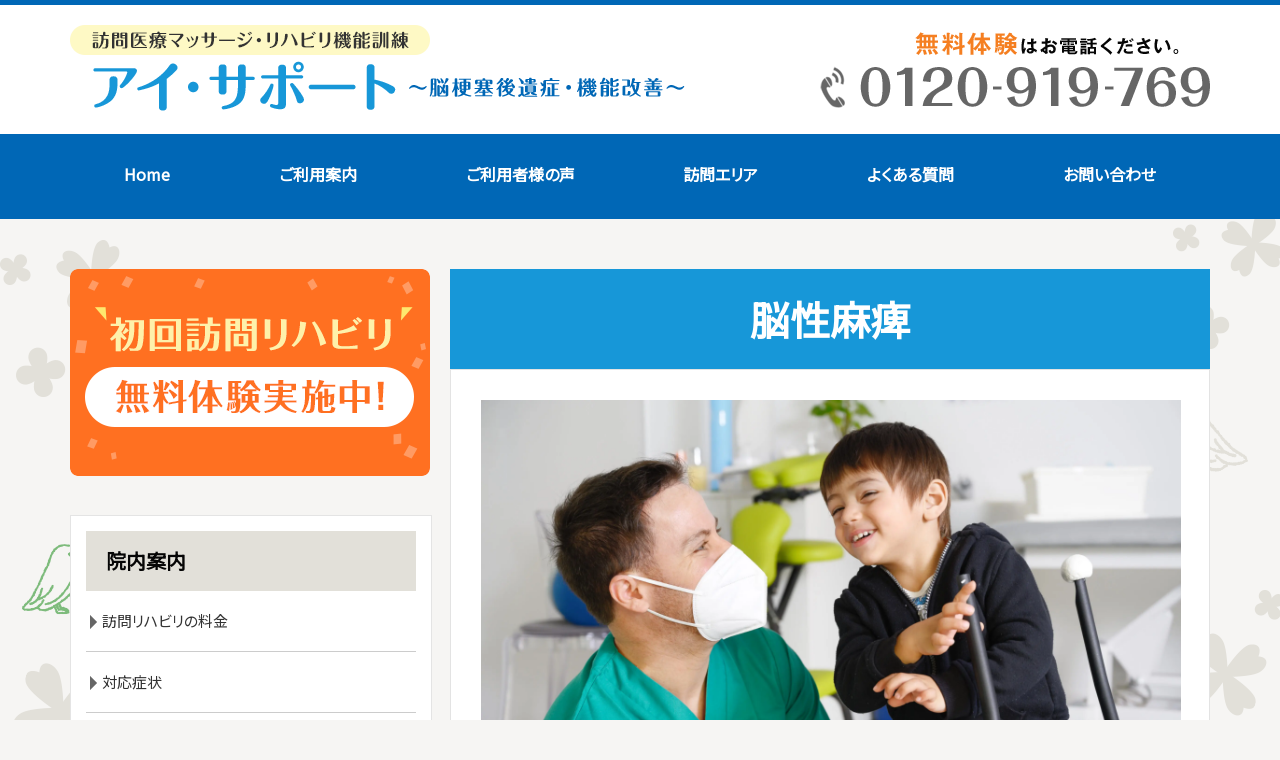

--- FILE ---
content_type: text/html; charset=UTF-8
request_url: https://aisapo.biz/%E8%84%B3%E6%80%A7%E9%BA%BB%E7%97%BA/
body_size: 13870
content:
<!DOCTYPE html>
<html dir="ltr" lang="ja" prefix="og: https://ogp.me/ns#">
<head>
<meta charset="UTF-8" />
<meta http-equiv="X-UA-Compatible" content="IE=Edge">
<title>脳性麻痺 | アイ・サポートアイ・サポート</title>
<meta name="viewport" content="width=device-width, initial-scale=1.0">
<link rel="profile" href="https://gmpg.org/xfn/11" />
<link href="https://use.fontawesome.com/releases/v5.6.1/css/all.css" rel="stylesheet">
<link rel="stylesheet" type="text/css" media="all" href="https://aisapo.biz/wp-content/themes/aisapo/style.css" />

<link href="https://aisapo.biz/wp-content/themes/aisapo/css/reset.css" rel="stylesheet" />
<link href="https://aisapo.biz/wp-content/themes/aisapo/css/common.css" rel="stylesheet" />
<link href="https://aisapo.biz/wp-content/themes/aisapo/css/top.css" rel="stylesheet" />
<link href="https://aisapo.biz/wp-content/themes/aisapo/css/lower.css" rel="stylesheet" />

<link href="https://fonts.googleapis.com/css?family=Noto+Sans+JP&subset=japanese" rel="stylesheet">
<link rel="shortcut icon" href="https://aisapo.biz/wp-content/uploads/2021/01/favicon.ico">


		<!-- All in One SEO 4.9.1.1 - aioseo.com -->
	<meta name="robots" content="max-image-preview:large" />
	<meta name="google-site-verification" content="wPuGNxtOGK44th-I4GYmjxW5ekPiDEmnMPccHF0KJuQ" />
	<link rel="canonical" href="https://aisapo.biz/%e8%84%b3%e6%80%a7%e9%ba%bb%e7%97%ba/" />
	<meta name="generator" content="All in One SEO (AIOSEO) 4.9.1.1" />
		<meta property="og:locale" content="ja_JP" />
		<meta property="og:site_name" content="アイ・サポート |" />
		<meta property="og:type" content="article" />
		<meta property="og:title" content="脳性麻痺 | アイ・サポート" />
		<meta property="og:url" content="https://aisapo.biz/%e8%84%b3%e6%80%a7%e9%ba%bb%e7%97%ba/" />
		<meta property="article:published_time" content="2021-10-20T02:45:09+00:00" />
		<meta property="article:modified_time" content="2021-10-20T02:47:21+00:00" />
		<meta name="twitter:card" content="summary" />
		<meta name="twitter:title" content="脳性麻痺 | アイ・サポート" />
		<script type="application/ld+json" class="aioseo-schema">
			{"@context":"https:\/\/schema.org","@graph":[{"@type":"BreadcrumbList","@id":"https:\/\/aisapo.biz\/%e8%84%b3%e6%80%a7%e9%ba%bb%e7%97%ba\/#breadcrumblist","itemListElement":[{"@type":"ListItem","@id":"https:\/\/aisapo.biz#listItem","position":1,"name":"\u30db\u30fc\u30e0","item":"https:\/\/aisapo.biz","nextItem":{"@type":"ListItem","@id":"https:\/\/aisapo.biz\/%e8%84%b3%e6%80%a7%e9%ba%bb%e7%97%ba\/#listItem","name":"\u8133\u6027\u9ebb\u75fa"}},{"@type":"ListItem","@id":"https:\/\/aisapo.biz\/%e8%84%b3%e6%80%a7%e9%ba%bb%e7%97%ba\/#listItem","position":2,"name":"\u8133\u6027\u9ebb\u75fa","previousItem":{"@type":"ListItem","@id":"https:\/\/aisapo.biz#listItem","name":"\u30db\u30fc\u30e0"}}]},{"@type":"Organization","@id":"https:\/\/aisapo.biz\/#organization","name":"michell-design","url":"https:\/\/aisapo.biz\/"},{"@type":"WebPage","@id":"https:\/\/aisapo.biz\/%e8%84%b3%e6%80%a7%e9%ba%bb%e7%97%ba\/#webpage","url":"https:\/\/aisapo.biz\/%e8%84%b3%e6%80%a7%e9%ba%bb%e7%97%ba\/","name":"\u8133\u6027\u9ebb\u75fa | \u30a2\u30a4\u30fb\u30b5\u30dd\u30fc\u30c8","inLanguage":"ja","isPartOf":{"@id":"https:\/\/aisapo.biz\/#website"},"breadcrumb":{"@id":"https:\/\/aisapo.biz\/%e8%84%b3%e6%80%a7%e9%ba%bb%e7%97%ba\/#breadcrumblist"},"datePublished":"2021-10-20T11:45:09+09:00","dateModified":"2021-10-20T11:47:21+09:00"},{"@type":"WebSite","@id":"https:\/\/aisapo.biz\/#website","url":"https:\/\/aisapo.biz\/","name":"\u30a2\u30a4\u30fb\u30b5\u30dd\u30fc\u30c8","inLanguage":"ja","publisher":{"@id":"https:\/\/aisapo.biz\/#organization"}}]}
		</script>
		<!-- All in One SEO -->

<link rel='dns-prefetch' href='//ajax.googleapis.com' />
<link rel="alternate" title="oEmbed (JSON)" type="application/json+oembed" href="https://aisapo.biz/wp-json/oembed/1.0/embed?url=https%3A%2F%2Faisapo.biz%2F%25e8%2584%25b3%25e6%2580%25a7%25e9%25ba%25bb%25e7%2597%25ba%2F" />
<link rel="alternate" title="oEmbed (XML)" type="text/xml+oembed" href="https://aisapo.biz/wp-json/oembed/1.0/embed?url=https%3A%2F%2Faisapo.biz%2F%25e8%2584%25b3%25e6%2580%25a7%25e9%25ba%25bb%25e7%2597%25ba%2F&#038;format=xml" />
<style id='wp-img-auto-sizes-contain-inline-css' type='text/css'>
img:is([sizes=auto i],[sizes^="auto," i]){contain-intrinsic-size:3000px 1500px}
/*# sourceURL=wp-img-auto-sizes-contain-inline-css */
</style>
<style id='wp-block-library-inline-css' type='text/css'>
:root{--wp-block-synced-color:#7a00df;--wp-block-synced-color--rgb:122,0,223;--wp-bound-block-color:var(--wp-block-synced-color);--wp-editor-canvas-background:#ddd;--wp-admin-theme-color:#007cba;--wp-admin-theme-color--rgb:0,124,186;--wp-admin-theme-color-darker-10:#006ba1;--wp-admin-theme-color-darker-10--rgb:0,107,160.5;--wp-admin-theme-color-darker-20:#005a87;--wp-admin-theme-color-darker-20--rgb:0,90,135;--wp-admin-border-width-focus:2px}@media (min-resolution:192dpi){:root{--wp-admin-border-width-focus:1.5px}}.wp-element-button{cursor:pointer}:root .has-very-light-gray-background-color{background-color:#eee}:root .has-very-dark-gray-background-color{background-color:#313131}:root .has-very-light-gray-color{color:#eee}:root .has-very-dark-gray-color{color:#313131}:root .has-vivid-green-cyan-to-vivid-cyan-blue-gradient-background{background:linear-gradient(135deg,#00d084,#0693e3)}:root .has-purple-crush-gradient-background{background:linear-gradient(135deg,#34e2e4,#4721fb 50%,#ab1dfe)}:root .has-hazy-dawn-gradient-background{background:linear-gradient(135deg,#faaca8,#dad0ec)}:root .has-subdued-olive-gradient-background{background:linear-gradient(135deg,#fafae1,#67a671)}:root .has-atomic-cream-gradient-background{background:linear-gradient(135deg,#fdd79a,#004a59)}:root .has-nightshade-gradient-background{background:linear-gradient(135deg,#330968,#31cdcf)}:root .has-midnight-gradient-background{background:linear-gradient(135deg,#020381,#2874fc)}:root{--wp--preset--font-size--normal:16px;--wp--preset--font-size--huge:42px}.has-regular-font-size{font-size:1em}.has-larger-font-size{font-size:2.625em}.has-normal-font-size{font-size:var(--wp--preset--font-size--normal)}.has-huge-font-size{font-size:var(--wp--preset--font-size--huge)}.has-text-align-center{text-align:center}.has-text-align-left{text-align:left}.has-text-align-right{text-align:right}.has-fit-text{white-space:nowrap!important}#end-resizable-editor-section{display:none}.aligncenter{clear:both}.items-justified-left{justify-content:flex-start}.items-justified-center{justify-content:center}.items-justified-right{justify-content:flex-end}.items-justified-space-between{justify-content:space-between}.screen-reader-text{border:0;clip-path:inset(50%);height:1px;margin:-1px;overflow:hidden;padding:0;position:absolute;width:1px;word-wrap:normal!important}.screen-reader-text:focus{background-color:#ddd;clip-path:none;color:#444;display:block;font-size:1em;height:auto;left:5px;line-height:normal;padding:15px 23px 14px;text-decoration:none;top:5px;width:auto;z-index:100000}html :where(.has-border-color){border-style:solid}html :where([style*=border-top-color]){border-top-style:solid}html :where([style*=border-right-color]){border-right-style:solid}html :where([style*=border-bottom-color]){border-bottom-style:solid}html :where([style*=border-left-color]){border-left-style:solid}html :where([style*=border-width]){border-style:solid}html :where([style*=border-top-width]){border-top-style:solid}html :where([style*=border-right-width]){border-right-style:solid}html :where([style*=border-bottom-width]){border-bottom-style:solid}html :where([style*=border-left-width]){border-left-style:solid}html :where(img[class*=wp-image-]){height:auto;max-width:100%}:where(figure){margin:0 0 1em}html :where(.is-position-sticky){--wp-admin--admin-bar--position-offset:var(--wp-admin--admin-bar--height,0px)}@media screen and (max-width:600px){html :where(.is-position-sticky){--wp-admin--admin-bar--position-offset:0px}}

/*# sourceURL=wp-block-library-inline-css */
</style><style id='global-styles-inline-css' type='text/css'>
:root{--wp--preset--aspect-ratio--square: 1;--wp--preset--aspect-ratio--4-3: 4/3;--wp--preset--aspect-ratio--3-4: 3/4;--wp--preset--aspect-ratio--3-2: 3/2;--wp--preset--aspect-ratio--2-3: 2/3;--wp--preset--aspect-ratio--16-9: 16/9;--wp--preset--aspect-ratio--9-16: 9/16;--wp--preset--color--black: #000000;--wp--preset--color--cyan-bluish-gray: #abb8c3;--wp--preset--color--white: #ffffff;--wp--preset--color--pale-pink: #f78da7;--wp--preset--color--vivid-red: #cf2e2e;--wp--preset--color--luminous-vivid-orange: #ff6900;--wp--preset--color--luminous-vivid-amber: #fcb900;--wp--preset--color--light-green-cyan: #7bdcb5;--wp--preset--color--vivid-green-cyan: #00d084;--wp--preset--color--pale-cyan-blue: #8ed1fc;--wp--preset--color--vivid-cyan-blue: #0693e3;--wp--preset--color--vivid-purple: #9b51e0;--wp--preset--gradient--vivid-cyan-blue-to-vivid-purple: linear-gradient(135deg,rgb(6,147,227) 0%,rgb(155,81,224) 100%);--wp--preset--gradient--light-green-cyan-to-vivid-green-cyan: linear-gradient(135deg,rgb(122,220,180) 0%,rgb(0,208,130) 100%);--wp--preset--gradient--luminous-vivid-amber-to-luminous-vivid-orange: linear-gradient(135deg,rgb(252,185,0) 0%,rgb(255,105,0) 100%);--wp--preset--gradient--luminous-vivid-orange-to-vivid-red: linear-gradient(135deg,rgb(255,105,0) 0%,rgb(207,46,46) 100%);--wp--preset--gradient--very-light-gray-to-cyan-bluish-gray: linear-gradient(135deg,rgb(238,238,238) 0%,rgb(169,184,195) 100%);--wp--preset--gradient--cool-to-warm-spectrum: linear-gradient(135deg,rgb(74,234,220) 0%,rgb(151,120,209) 20%,rgb(207,42,186) 40%,rgb(238,44,130) 60%,rgb(251,105,98) 80%,rgb(254,248,76) 100%);--wp--preset--gradient--blush-light-purple: linear-gradient(135deg,rgb(255,206,236) 0%,rgb(152,150,240) 100%);--wp--preset--gradient--blush-bordeaux: linear-gradient(135deg,rgb(254,205,165) 0%,rgb(254,45,45) 50%,rgb(107,0,62) 100%);--wp--preset--gradient--luminous-dusk: linear-gradient(135deg,rgb(255,203,112) 0%,rgb(199,81,192) 50%,rgb(65,88,208) 100%);--wp--preset--gradient--pale-ocean: linear-gradient(135deg,rgb(255,245,203) 0%,rgb(182,227,212) 50%,rgb(51,167,181) 100%);--wp--preset--gradient--electric-grass: linear-gradient(135deg,rgb(202,248,128) 0%,rgb(113,206,126) 100%);--wp--preset--gradient--midnight: linear-gradient(135deg,rgb(2,3,129) 0%,rgb(40,116,252) 100%);--wp--preset--font-size--small: 13px;--wp--preset--font-size--medium: 20px;--wp--preset--font-size--large: 36px;--wp--preset--font-size--x-large: 42px;--wp--preset--spacing--20: 0.44rem;--wp--preset--spacing--30: 0.67rem;--wp--preset--spacing--40: 1rem;--wp--preset--spacing--50: 1.5rem;--wp--preset--spacing--60: 2.25rem;--wp--preset--spacing--70: 3.38rem;--wp--preset--spacing--80: 5.06rem;--wp--preset--shadow--natural: 6px 6px 9px rgba(0, 0, 0, 0.2);--wp--preset--shadow--deep: 12px 12px 50px rgba(0, 0, 0, 0.4);--wp--preset--shadow--sharp: 6px 6px 0px rgba(0, 0, 0, 0.2);--wp--preset--shadow--outlined: 6px 6px 0px -3px rgb(255, 255, 255), 6px 6px rgb(0, 0, 0);--wp--preset--shadow--crisp: 6px 6px 0px rgb(0, 0, 0);}:where(.is-layout-flex){gap: 0.5em;}:where(.is-layout-grid){gap: 0.5em;}body .is-layout-flex{display: flex;}.is-layout-flex{flex-wrap: wrap;align-items: center;}.is-layout-flex > :is(*, div){margin: 0;}body .is-layout-grid{display: grid;}.is-layout-grid > :is(*, div){margin: 0;}:where(.wp-block-columns.is-layout-flex){gap: 2em;}:where(.wp-block-columns.is-layout-grid){gap: 2em;}:where(.wp-block-post-template.is-layout-flex){gap: 1.25em;}:where(.wp-block-post-template.is-layout-grid){gap: 1.25em;}.has-black-color{color: var(--wp--preset--color--black) !important;}.has-cyan-bluish-gray-color{color: var(--wp--preset--color--cyan-bluish-gray) !important;}.has-white-color{color: var(--wp--preset--color--white) !important;}.has-pale-pink-color{color: var(--wp--preset--color--pale-pink) !important;}.has-vivid-red-color{color: var(--wp--preset--color--vivid-red) !important;}.has-luminous-vivid-orange-color{color: var(--wp--preset--color--luminous-vivid-orange) !important;}.has-luminous-vivid-amber-color{color: var(--wp--preset--color--luminous-vivid-amber) !important;}.has-light-green-cyan-color{color: var(--wp--preset--color--light-green-cyan) !important;}.has-vivid-green-cyan-color{color: var(--wp--preset--color--vivid-green-cyan) !important;}.has-pale-cyan-blue-color{color: var(--wp--preset--color--pale-cyan-blue) !important;}.has-vivid-cyan-blue-color{color: var(--wp--preset--color--vivid-cyan-blue) !important;}.has-vivid-purple-color{color: var(--wp--preset--color--vivid-purple) !important;}.has-black-background-color{background-color: var(--wp--preset--color--black) !important;}.has-cyan-bluish-gray-background-color{background-color: var(--wp--preset--color--cyan-bluish-gray) !important;}.has-white-background-color{background-color: var(--wp--preset--color--white) !important;}.has-pale-pink-background-color{background-color: var(--wp--preset--color--pale-pink) !important;}.has-vivid-red-background-color{background-color: var(--wp--preset--color--vivid-red) !important;}.has-luminous-vivid-orange-background-color{background-color: var(--wp--preset--color--luminous-vivid-orange) !important;}.has-luminous-vivid-amber-background-color{background-color: var(--wp--preset--color--luminous-vivid-amber) !important;}.has-light-green-cyan-background-color{background-color: var(--wp--preset--color--light-green-cyan) !important;}.has-vivid-green-cyan-background-color{background-color: var(--wp--preset--color--vivid-green-cyan) !important;}.has-pale-cyan-blue-background-color{background-color: var(--wp--preset--color--pale-cyan-blue) !important;}.has-vivid-cyan-blue-background-color{background-color: var(--wp--preset--color--vivid-cyan-blue) !important;}.has-vivid-purple-background-color{background-color: var(--wp--preset--color--vivid-purple) !important;}.has-black-border-color{border-color: var(--wp--preset--color--black) !important;}.has-cyan-bluish-gray-border-color{border-color: var(--wp--preset--color--cyan-bluish-gray) !important;}.has-white-border-color{border-color: var(--wp--preset--color--white) !important;}.has-pale-pink-border-color{border-color: var(--wp--preset--color--pale-pink) !important;}.has-vivid-red-border-color{border-color: var(--wp--preset--color--vivid-red) !important;}.has-luminous-vivid-orange-border-color{border-color: var(--wp--preset--color--luminous-vivid-orange) !important;}.has-luminous-vivid-amber-border-color{border-color: var(--wp--preset--color--luminous-vivid-amber) !important;}.has-light-green-cyan-border-color{border-color: var(--wp--preset--color--light-green-cyan) !important;}.has-vivid-green-cyan-border-color{border-color: var(--wp--preset--color--vivid-green-cyan) !important;}.has-pale-cyan-blue-border-color{border-color: var(--wp--preset--color--pale-cyan-blue) !important;}.has-vivid-cyan-blue-border-color{border-color: var(--wp--preset--color--vivid-cyan-blue) !important;}.has-vivid-purple-border-color{border-color: var(--wp--preset--color--vivid-purple) !important;}.has-vivid-cyan-blue-to-vivid-purple-gradient-background{background: var(--wp--preset--gradient--vivid-cyan-blue-to-vivid-purple) !important;}.has-light-green-cyan-to-vivid-green-cyan-gradient-background{background: var(--wp--preset--gradient--light-green-cyan-to-vivid-green-cyan) !important;}.has-luminous-vivid-amber-to-luminous-vivid-orange-gradient-background{background: var(--wp--preset--gradient--luminous-vivid-amber-to-luminous-vivid-orange) !important;}.has-luminous-vivid-orange-to-vivid-red-gradient-background{background: var(--wp--preset--gradient--luminous-vivid-orange-to-vivid-red) !important;}.has-very-light-gray-to-cyan-bluish-gray-gradient-background{background: var(--wp--preset--gradient--very-light-gray-to-cyan-bluish-gray) !important;}.has-cool-to-warm-spectrum-gradient-background{background: var(--wp--preset--gradient--cool-to-warm-spectrum) !important;}.has-blush-light-purple-gradient-background{background: var(--wp--preset--gradient--blush-light-purple) !important;}.has-blush-bordeaux-gradient-background{background: var(--wp--preset--gradient--blush-bordeaux) !important;}.has-luminous-dusk-gradient-background{background: var(--wp--preset--gradient--luminous-dusk) !important;}.has-pale-ocean-gradient-background{background: var(--wp--preset--gradient--pale-ocean) !important;}.has-electric-grass-gradient-background{background: var(--wp--preset--gradient--electric-grass) !important;}.has-midnight-gradient-background{background: var(--wp--preset--gradient--midnight) !important;}.has-small-font-size{font-size: var(--wp--preset--font-size--small) !important;}.has-medium-font-size{font-size: var(--wp--preset--font-size--medium) !important;}.has-large-font-size{font-size: var(--wp--preset--font-size--large) !important;}.has-x-large-font-size{font-size: var(--wp--preset--font-size--x-large) !important;}
/*# sourceURL=global-styles-inline-css */
</style>

<style id='classic-theme-styles-inline-css' type='text/css'>
/*! This file is auto-generated */
.wp-block-button__link{color:#fff;background-color:#32373c;border-radius:9999px;box-shadow:none;text-decoration:none;padding:calc(.667em + 2px) calc(1.333em + 2px);font-size:1.125em}.wp-block-file__button{background:#32373c;color:#fff;text-decoration:none}
/*# sourceURL=/wp-includes/css/classic-themes.min.css */
</style>
<link rel='stylesheet' id='contact-form-7-css' href='https://aisapo.biz/wp-content/plugins/contact-form-7/includes/css/styles.css?ver=6.1.4' type='text/css' media='all' />
<link rel='stylesheet' id='mts_simple_booking_front_css-css' href='https://aisapo.biz/wp-content/plugins/mts-simple-booking-c/css/mtssb-front.css?ver=6.9' type='text/css' media='all' />
<script type="text/javascript" src="https://ajax.googleapis.com/ajax/libs/jquery/1.11.2/jquery.min.js?ver=6.9" id="jquery-js"></script>
<script type="text/javascript" src="https://ajax.googleapis.com/ajax/libs/jqueryui/1.11.4/jquery-ui.min.js?ver=6.9" id="jquery-ui-core-js"></script>
<link rel="https://api.w.org/" href="https://aisapo.biz/wp-json/" /><link rel="alternate" title="JSON" type="application/json" href="https://aisapo.biz/wp-json/wp/v2/pages/678" /><link rel="EditURI" type="application/rsd+xml" title="RSD" href="https://aisapo.biz/xmlrpc.php?rsd" />
<link rel='shortlink' href='https://aisapo.biz/?p=678' />
<script async defer src="https://maps.googleapis.com/maps/api/js?key=AIzaSyBJizhAOnJOhPqDo4Kp39Dlup6b7E_yohc&callback=initMap"></script>
<script src="https://aisapo.biz/wp-content/themes/aisapo/js/script.js"></script>
<script src="https://aisapo.biz/wp-content/themes/aisapo/js/jquery.matchHeight.js"></script>


<!-- アナリティクスタグ 挿入予定 -->
<!-- Global site tag (gtag.js) - Google Analytics -->
<script async src="https://www.googletagmanager.com/gtag/js?id=G-GQRTPJB5ME"></script>
<script>
  window.dataLayer = window.dataLayer || [];
  function gtag(){dataLayer.push(arguments);}
  gtag('js', new Date());

  gtag('config', 'G-GQRTPJB5ME');
</script>
	<script>
	function initialize() {
	    var latlng = new google.maps.LatLng(34.987954, 135.69618);
	    var myOptions = {
	        zoom: 10,   //必須：地図の最初のズーム レベル
	        center: latlng, //必須：地図の最初の中心
	        mapTypeId: google.maps.MapTypeId.ROADMAP    //必須：地図の最初の mapTypeId
	    };
	    //指定されたDIV要素の中に新しい地図を作成します
	    var map_ft = new google.maps.Map(document.getElementById("map_canvas_ft"), myOptions);

	    // マーカ
		var markerOpts_ft = {
		      position: latlng,
		      map: map_ft,
		      title: "Marker"
		    };
	    var marker_ft = new google.maps.Marker(markerOpts_ft);
	    google.maps.event.addListener(marker_ft, 'click', function() {
	       var w=window.open();w.location.href="https://goo.gl/maps/j1YeO";
	    });

	    //円を作成します
	    var Circle_ft = new google.maps.Circle({
	        center: latlng, //中心座標
	        fillColor: "#FF0000",   //塗りつぶしの色
	        fillOpacity: 0.35,  //塗りつぶしの不透明度
	        map: map_ft,   //円を表示する地図
	        radius: 16000,   //地表面上の半径（メートル単位）
	        strokeColor: "#FF0000", //外周線の色
	        strokeOpacity: 0.35, //外周線の不透明度
	        strokeWeight: 0 //外周線幅（ピクセル単位）
	    });
	}
	</script>
</head>



<body data-rsssl=1 class="wp-singular page-template-default page page-id-678 wp-theme-aisapo" onload="initialize()">
<div id="wrapper">
	<div id="sp-headernav" class="pc-hide">
		<header>
			<div id="main-navbar" class="main-navbar main-navbar-fixed-top">
				<div class="main-navbar-content cf">
					<p class="logo-block"><a href="https://aisapo.biz"><img src="https://aisapo.biz/wp-content/uploads/2021/01/sp_head_logo.png.webp" alt="訪問医療マッサージ・リハビリ機能訓練 アイ・サポート ～脳梗塞後遺症・機能改善～"></a></p>
				</div><!-- /.main-navbar-conten -->
			</div><!-- /#main-navbar -->
		</header>
	</div><!-- /#sp-headernav -->
		
	<div id="sp_menu"  class="pc-hide">
		<div class="menu_btn">
			<a href="#sp_menu" class="menuopen"><img src="https://aisapo.biz/wp-content/uploads/2021/01/sp_head_ico_menu.png.webp" alt="MENU" /></a>
			<a href="#close" class="menuclose"><img src="https://aisapo.biz/wp-content/uploads/2021/01/sp_ico_close.png.webp" alt="MENU" /></a>
		</div>
		<div class="side_nav">
			<div class="side_width">
				<div id="side">
					<!-- sidebar -->
<div id="side-bar-area" class="left-content-side">

	<div class="contact-block pc-hide">
		<h3>ご案内</h3>
		<div class="sidegnav"><ul id="menu-%e3%82%b0%e3%83%ad%e3%83%bc%e3%83%90%e3%83%ab%e3%83%a1%e3%83%8b%e3%83%a5%e3%83%bc" class="sidemainnav"><li id="menu-item-356" class="menu-item menu-item-type-post_type menu-item-object-page menu-item-home menu-item-356"><a href="https://aisapo.biz/">Home</a></li>
<li id="menu-item-357" class="menu-item menu-item-type-post_type menu-item-object-page menu-item-357"><a href="https://aisapo.biz/%e3%81%94%e5%88%a9%e7%94%a8%e6%a1%88%e5%86%85/">ご利用案内</a></li>
<li id="menu-item-358" class="menu-item menu-item-type-post_type menu-item-object-page menu-item-358"><a href="https://aisapo.biz/%e3%81%94%e5%88%a9%e7%94%a8%e8%80%85%e6%a7%98%e3%81%ae%e5%a3%b0/">ご利用者様の声</a></li>
<li id="menu-item-359" class="menu-item menu-item-type-post_type menu-item-object-page menu-item-359"><a href="https://aisapo.biz/%e8%a8%aa%e5%95%8f%e3%82%a8%e3%83%aa%e3%82%a2/">訪問エリア</a></li>
<li id="menu-item-547" class="menu-item menu-item-type-post_type menu-item-object-page menu-item-547"><a href="https://aisapo.biz/qa/">よくある質問</a></li>
<li id="menu-item-360" class="menu-item menu-item-type-post_type menu-item-object-page menu-item-360"><a href="https://aisapo.biz/contact/">お問い合わせ</a></li>
</ul></div>	</div><!-- /.contact-block -->

	
	
	<!-- バナーエリア -->
	<div class="bnr-bloc">
		<p><a href="https://aisapo.biz/contact/"><img src="https://aisapo.biz/wp-content/uploads/2021/01/side_bnr_01.png.webp" alt="初回訪問リハビリ 無料体験実施中！"></a></p>
	</div>
	<!-- /バナーエリア -->



	<!-- blog -->
					<!-- /blog -->

	<div class="contents">
		<div class="menu-left-fix"><h3 class="widget_title">院内案内</h3><div class="menu-%e9%99%a2%e5%86%85%e6%a1%88%e5%86%85-container"><ul id="menu-%e9%99%a2%e5%86%85%e6%a1%88%e5%86%85" class="menu"><li id="menu-item-362" class="menu-item menu-item-type-post_type menu-item-object-page menu-item-362"><a href="https://aisapo.biz/%e8%a8%aa%e5%95%8f%e3%83%aa%e3%83%8f%e3%83%93%e3%83%aa%e3%81%ae%e6%96%99%e9%87%91/">訪問リハビリの料金</a></li>
<li id="menu-item-550" class="menu-item menu-item-type-post_type menu-item-object-page menu-item-550"><a href="https://aisapo.biz/%e3%81%9d%e3%81%ae%e4%bb%96%e3%81%ae%e7%97%87%e7%8a%b6/">対応症状</a></li>
<li id="menu-item-364" class="menu-item menu-item-type-post_type menu-item-object-page menu-item-364"><a href="https://aisapo.biz/%e3%82%b3%e3%83%ad%e3%83%8a%e3%82%a6%e3%82%a3%e3%83%ab%e3%82%b9%e6%84%9f%e6%9f%93%e7%97%87%e5%af%be%e7%ad%96/">コロナウィルス感染症対策</a></li>
<li id="menu-item-548" class="menu-item menu-item-type-post_type menu-item-object-page menu-item-548"><a href="https://aisapo.biz/volunteer/">社会福祉活動(ボランティア)</a></li>
</ul></div></div><div class="menu-left-fix"><h3 class="widget_title">訪問マッサージとは</h3><div class="menu-%e8%a8%aa%e5%95%8f%e3%83%aa%e3%83%8f%e3%83%93%e3%83%aa%e3%83%bb%e3%83%9e%e3%83%83%e3%82%b5%e3%83%bc%e3%82%b8%e3%81%a8%e3%81%af-container"><ul id="menu-%e8%a8%aa%e5%95%8f%e3%83%aa%e3%83%8f%e3%83%93%e3%83%aa%e3%83%bb%e3%83%9e%e3%83%83%e3%82%b5%e3%83%bc%e3%82%b8%e3%81%a8%e3%81%af" class="menu"><li id="menu-item-557" class="menu-item menu-item-type-post_type menu-item-object-page menu-item-557"><a href="https://aisapo.biz/%e8%a8%aa%e5%95%8f%e3%83%aa%e3%83%8f%e3%83%93%e3%83%aa%e3%83%bb%e3%83%9e%e3%83%83%e3%82%b5%e3%83%bc%e3%82%b8%e3%81%a8%e3%81%af/">訪問リハビリ・マッサージとは</a></li>
<li id="menu-item-556" class="menu-item menu-item-type-post_type menu-item-object-page menu-item-556"><a href="https://aisapo.biz/%e5%8c%bb%e7%99%82%e4%bf%9d%e9%99%ba%e9%81%a9%e7%94%a8%e3%83%bb%e4%bb%8b%e8%ad%b7%e4%bf%9d%e9%99%ba/">医療保険適用・介護保険</a></li>
<li id="menu-item-555" class="menu-item menu-item-type-post_type menu-item-object-page menu-item-555"><a href="https://aisapo.biz/%e3%83%aa%e3%83%8f%e3%83%93%e3%83%aa%e9%9b%a3%e6%b0%91/">リハビリ難民</a></li>
</ul></div></div><div class="menu-left-fix"><h3 class="widget_title">症状項目</h3><div class="menu-%e7%97%87%e7%8a%b6%e9%a0%85%e7%9b%ae-container"><ul id="menu-%e7%97%87%e7%8a%b6%e9%a0%85%e7%9b%ae" class="menu"><li id="menu-item-659" class="menu-item menu-item-type-post_type menu-item-object-page menu-item-659"><a href="https://aisapo.biz/%e3%82%ae%e3%83%a9%e3%83%b3%e3%83%90%e3%83%ac%e3%83%bc%e7%97%87%e5%80%99%e7%be%a4/">ギランバレー症候群</a></li>
<li id="menu-item-660" class="menu-item menu-item-type-post_type menu-item-object-page menu-item-660"><a href="https://aisapo.biz/%e3%83%91%e3%83%bc%e3%82%ad%e3%83%b3%e3%82%bd%e3%83%b3%e7%97%85/">パーキンソン病</a></li>
<li id="menu-item-661" class="menu-item menu-item-type-post_type menu-item-object-page menu-item-661"><a href="https://aisapo.biz/%e9%96%a2%e7%af%80%e3%83%aa%e3%82%a6%e3%83%9e%e3%83%81/">関節リウマチ</a></li>
<li id="menu-item-662" class="menu-item menu-item-type-post_type menu-item-object-page menu-item-662"><a href="https://aisapo.biz/%e7%ad%8b%e7%84%a1%e5%8a%9b%e7%97%87/">筋無力症</a></li>
<li id="menu-item-663" class="menu-item menu-item-type-post_type menu-item-object-page menu-item-663"><a href="https://aisapo.biz/%e8%85%b0%e6%a4%8e%e5%9c%a7%e8%bf%ab%e9%aa%a8%e6%8a%98%e5%be%8c%e9%81%ba%e7%97%87/">腰椎圧迫骨折後遺症</a></li>
<li id="menu-item-664" class="menu-item menu-item-type-post_type menu-item-object-page menu-item-664"><a href="https://aisapo.biz/%e9%aa%a8%e6%8a%98%e5%be%8c%e5%be%8c%e9%81%ba%e7%97%87/">骨折後後遺症</a></li>
<li id="menu-item-665" class="menu-item menu-item-type-post_type menu-item-object-page menu-item-665"><a href="https://aisapo.biz/%e5%b0%8f%e5%85%90%e9%ba%bb%e7%97%ba/">小児麻痺</a></li>
<li id="menu-item-666" class="menu-item menu-item-type-post_type menu-item-object-page menu-item-666"><a href="https://aisapo.biz/%e8%84%8a%e9%ab%84%e6%90%8d%e5%82%b7/">脊髄損傷</a></li>
<li id="menu-item-667" class="menu-item menu-item-type-post_type menu-item-object-page menu-item-667"><a href="https://aisapo.biz/%e8%84%8a%e6%9f%b1%e7%ae%a1%e7%8b%ad%e7%aa%84%e7%97%87/">脊柱管狭窄症</a></li>
<li id="menu-item-668" class="menu-item menu-item-type-post_type menu-item-object-page menu-item-668"><a href="https://aisapo.biz/%e5%a4%9a%e7%99%ba%e6%80%a7%e8%84%b3%e6%a2%97%e5%a1%9e/">多発性脳梗塞</a></li>
<li id="menu-item-669" class="menu-item menu-item-type-post_type menu-item-object-page menu-item-669"><a href="https://aisapo.biz/%e5%a4%a7%e8%85%bf%e9%aa%a8%e9%a0%b8%e9%83%a8%e9%aa%a8%e6%8a%98%e5%be%8c%e9%81%ba%e7%97%87/">大腿骨頸部骨折後遺症</a></li>
<li id="menu-item-670" class="menu-item menu-item-type-post_type menu-item-object-page menu-item-670"><a href="https://aisapo.biz/%e7%89%87%e9%ba%bb%e7%97%ba/">片麻痺</a></li>
<li id="menu-item-735" class="menu-item menu-item-type-post_type menu-item-object-page menu-item-735"><a href="https://aisapo.biz/%e9%a0%b8%e6%a4%8e%e6%90%8d%e5%82%b7/">頸椎損傷</a></li>
<li id="menu-item-736" class="menu-item menu-item-type-post_type menu-item-object-page menu-item-736"><a href="https://aisapo.biz/%e8%84%b3%e7%96%be%e6%82%a3%e9%9a%9c%e5%ae%b3%e5%be%8c%e9%81%ba%e7%97%87/">脳疾患障害後遺症</a></li>
<li id="menu-item-737" class="menu-item menu-item-type-post_type menu-item-object-page menu-item-737"><a href="https://aisapo.biz/%e5%a4%89%e5%bd%a2%e6%80%a7%e8%85%b0%e6%a4%8e%e7%97%87/">変形性腰椎症</a></li>
<li id="menu-item-738" class="menu-item menu-item-type-post_type menu-item-object-page menu-item-738"><a href="https://aisapo.biz/%e5%a4%89%e5%bd%a2%e6%80%a7%e8%86%9d%e9%96%a2%e7%af%80%e7%97%87/">変形性膝関節症</a></li>
<li id="menu-item-739" class="menu-item menu-item-type-post_type menu-item-object-page menu-item-739"><a href="https://aisapo.biz/%e8%84%b3%e6%a2%97%e5%a1%9e%e5%be%8c%e9%81%ba%e7%97%87/">脳梗塞後遺症</a></li>
<li id="menu-item-740" class="menu-item menu-item-type-post_type menu-item-object-page menu-item-740"><a href="https://aisapo.biz/%e8%84%b3%e5%87%ba%e8%a1%80%e5%be%8c%e9%81%ba%e7%97%87/">脳出血後遺症</a></li>
<li id="menu-item-741" class="menu-item menu-item-type-post_type menu-item-object-page current-menu-item page_item page-item-678 current_page_item menu-item-741"><a href="https://aisapo.biz/%e8%84%b3%e6%80%a7%e9%ba%bb%e7%97%ba/" aria-current="page">脳性麻痺</a></li>
<li id="menu-item-742" class="menu-item menu-item-type-post_type menu-item-object-page menu-item-742"><a href="https://aisapo.biz/%e5%a4%89%e5%bd%a2%e6%80%a7%e8%84%8a%e6%a4%8e%e7%97%87/">変形性脊椎症</a></li>
</ul></div></div>
			</div>




	<!-- バナーエリア -->
	<div class="bnr-bloc">
		<p class="lh1"><a href="https://www.facebook.com/株式会社-アイサポート-112377074395210/" target="_blank"><img src="https://aisapo.biz/wp-content/uploads/2021/01/side_bnr_facebook.png.webp" alt="Facebook"></a></p>
		<p class="lh1"><a href="https://twitter.com/aisupport728?s=21" target="_blank"><img src="https://aisapo.biz/wp-content/uploads/2021/01/side_bnr_twitter.png.webp" alt="Twitter"></a></p>
		<p class="lh1"><a href="https://instagram.com/aisupport728?utm_medium=copy_link" target="_blank"><img src="https://aisapo.biz/wp-content/uploads/2021/01/side_bnr_instagram.png.webp" alt="Instagram"></a></p>
		<p class="lh1"><a href="https://www.youtube.com/channel/UCPjMzP6vtVqgggpgAY5-S4Q" target="_blank"><img src="https://aisapo.biz/wp-content/uploads/2021/01/side_bnr_youTube.png.webp" alt="YouTube"></a></p>
		<p><a href="https://aisapo.biz/blog/"><img src="https://aisapo.biz/wp-content/uploads/2021/01/side_bnr_blog.png.webp" alt="側弯症お役立ちblog"></a></p>
	</div>
	<!-- /バナーエリア -->
	


	<!---------人気記事・おすすめ記事------->
		<!--人気記事　おすすめ記事-->
		<div class="contents">
			<h2>人気記事</h2>
			<div class="popular">
		 	 		          <div class="p_post">
		            <a class="side_thum" href="https://aisapo.biz/%e3%83%9b%e3%83%bc%e3%83%a0%e3%83%9a%e3%83%bc%e3%82%b8%e3%83%aa%e3%83%8b%e3%83%a5%e3%83%bc%e3%82%a2%e3%83%ab%e3%81%97%e3%81%be%e3%81%97%e3%81%9f%e3%80%82/">
		            		                      <img src="https://aisapo.biz/wp-content/uploads/2021/01/noimage.png" />
		                    		             </a>
		             <a class="hover_line" href="https://aisapo.biz/%e3%83%9b%e3%83%bc%e3%83%a0%e3%83%9a%e3%83%bc%e3%82%b8%e3%83%aa%e3%83%8b%e3%83%a5%e3%83%bc%e3%82%a2%e3%83%ab%e3%81%97%e3%81%be%e3%81%97%e3%81%9f%e3%80%82/"><h4 class="title">ホームページリニューアルしました。</h4></a>
		            </div>
		        		        			</div>
		</div>

		<div class="contents">
			<h2>おすすめ記事</h2>
			<div class="popular">
		 	 		        			</div>
		</div>
	<!--/人気記事　おすすめ記事-->		
	
</div><!--/.left-content-side -->
<!-- /sidebar -->



				</div><!-- side終了--> 
			</div><!-- side_width--> 
			<div id="nav_back" class="nav_backs">
				<a href="#nav_back"></a>
			</div>
		</div><!-- side_nav終了-->
 	</div>
 	

<div id="main_sp">

<header id="header">
	<div class="header-wrapper">
		<!-- pc_header -->
    <div class="header-contents cf sp-hide">
			<h1 class="logo-block"><a href="https://aisapo.biz"><img src="https://aisapo.biz/wp-content/uploads/2021/01/head_logo.png.webp" alt="訪問医療マッサージ・リハビリ機能訓練 アイ・サポート ～脳梗塞後遺症・機能改善～"></a></h1>
			<p  class="desc-block"><a href="tel:0120-919-769"><img class="desc-tel" src="https://aisapo.biz/wp-content/uploads/2021/01/head_tel.png.webp" alt="無料体験はお電話ください。 0120-919-769"></a></p>
		</div><!--/.header-contents -->
		<!-- /pc_header -->
	</div><!--/.header-wrapper-->


	

	<!--pc_globalnavi-->       
	<nav class="pc-gnav-block sp-hide">
		<div class="gnav"><ul id="menu-%e3%82%b0%e3%83%ad%e3%83%bc%e3%83%90%e3%83%ab%e3%83%a1%e3%83%8b%e3%83%a5%e3%83%bc-1" class="mainnav"><li class="menu-item menu-item-type-post_type menu-item-object-page menu-item-home menu-item-356"><a href="https://aisapo.biz/">Home</a></li>
<li class="menu-item menu-item-type-post_type menu-item-object-page menu-item-357"><a href="https://aisapo.biz/%e3%81%94%e5%88%a9%e7%94%a8%e6%a1%88%e5%86%85/">ご利用案内</a></li>
<li class="menu-item menu-item-type-post_type menu-item-object-page menu-item-358"><a href="https://aisapo.biz/%e3%81%94%e5%88%a9%e7%94%a8%e8%80%85%e6%a7%98%e3%81%ae%e5%a3%b0/">ご利用者様の声</a></li>
<li class="menu-item menu-item-type-post_type menu-item-object-page menu-item-359"><a href="https://aisapo.biz/%e8%a8%aa%e5%95%8f%e3%82%a8%e3%83%aa%e3%82%a2/">訪問エリア</a></li>
<li class="menu-item menu-item-type-post_type menu-item-object-page menu-item-547"><a href="https://aisapo.biz/qa/">よくある質問</a></li>
<li class="menu-item menu-item-type-post_type menu-item-object-page menu-item-360"><a href="https://aisapo.biz/contact/">お問い合わせ</a></li>
</ul></div>            
	</nav>
	<!--/pc_globalnavi-->
</header>



<div id="container">
<div id="content" class="cf">


<div class="right-content-main lower-contents" id="page_sub">
	

	<h1>脳性麻痺</h1>

	<div class="main-cont">
		<div class="post">
									
			<p><img decoding="async" src="https://aisapo.biz/wp-content/uploads/2021/10/2ee5ac78334c780443684ada9a1ac1e8.jpg" /></p>
<ul>
	<li>当施設では、脳性麻痺で悩んでいる方の訪問リハビリ・マッサージで症状を緩和しています。四肢の麻痺でだるさに困っていた方が、症状の緩和がみられるようになりました。</li>
</ul>
<p><strong>脳性麻痺とは、出生時のころから障害が発症し、一生向き合う必要があります。患者様だけでなく、家族へのケアも求められます。</strong></p>
<p>脳性麻痺とは、何かの原因で妊娠中から出産前後に、脳を損傷し後遺症が残ることです。</p>
<p>主な症状は運動機能障害で、障害の型が3つあります。脳の損傷した部位によって、症状がことなります。</p>
<blockquote>
<p>痙直型：手足のこわばりで硬くなる<br />
失調型：バランスがとりにくい<br />
アテトーゼ型：手足が過剰に動く</p>
</blockquote>
<p>その他にも脳の損傷した部位により、次のような症状が出ます。</p>
<ul>
	<li>・言葉が話せない<br />
・食べ物が飲み込みにくい<br />
・「てんかん」により痙攣が起こることもある<br />
・知的機能が低く、年齢相応の行動ができない</li>
</ul>
<p>運動機能の障害で日常生活動作に影響が出てしまいます。</p>
<p><strong>このようなことでお困りでしたら、ひとりで悩まずに当施設にご相談ください。</strong></p>
<h4>脳性麻痺の原因</h4>
<p>脳性麻痺の引き金は、脳の奇形や脳損傷です。妊娠中、出生時、出生後の期間で原因が異なります。それぞれ、時期ごとに表記します。</p>
<h5>妊娠中</h5>
<p>・風疹 ・トキソプラズマ症 ・ジカウイルス・サイトメガロウイルスの感染<br />
・遺伝子の異常</p>
<h5>出生時</h5>
<p>・分娩中の酸素欠乏<br />
お産時に、陣痛があるも胎児が出てこない状態が続くと、酸素が欠乏しやすい</p>
<h5>出生後</h5>
<p>・未熟児<br />
・核黄疸</p>
<p>2歳までに、外傷や重度の脱水、髄膜炎、敗血症などを発症すると、脳への損傷から脳性麻痺が起こることがあります。</p>
<h4>脳性麻痺が悪化するとどうなるの？</h4>
<p>最も症状が重い場合は、次のような症状が出ます。</p>
<blockquote>
<p>・知的障害<br />
・けいれん発作を繰り返す<br />
・食べ物がむせやすく、誤嚥により肺炎を繰り返す</p>
</blockquote>
<p>誤嚥を繰り返すことにより、経口摂取が困難になり、胃ろうからの栄養注入をすることもあります。肺への損傷から呼吸困難が生じることもあります。</p>
<h4>症状を緩和するために</h4>
<p><strong>損傷を受けた脳細胞は、修復することはできません。そのため、治療法は対処療法が基本となります。下記のような治療を行います。</strong></p>
<h5>リハビリテーション</h5>
<p>筋力の低下や関節の拘縮の予防や日常生活動作に関するリハビリテーションを行います。障害された機能の悪化を防止しつつ、残された機能の維持するために行います。</p>
<p>飲み込みや話すことに関するリハビリテーションは、言語聴覚士のもとに行います。</p>
<h5>神経ブロック療法・ボツリヌス（ボトックス）治療</h5>
<p>手足のつっぱりや筋肉の興奮を抑えるための治療です。</p>
<h4>快適な生活を送るために</h4>
<p><strong>当施設では、脳性麻痺で悩んでいる患者様の症状を緩和しています。</strong></p>
<blockquote>
<p>手足のこわばりが強く困っていた患者様の症状が緩和されました。<br />
訪問マッサージの日を楽しみにされています。</p>
</blockquote>
<p>脳性麻痺でお困りの時は、当施設へご相談ください。</p>			
			 
		</div><!--/.post -->
	</div><!--/.main-cont -->


	


</div><!--/.right-content lower-contents-->





<div class="sp-hide">

<!--共通サイドバーコンテンツ　読み込み(編集はside-contents.php)-->
<!-- sidebar -->
<div id="side-bar-area" class="left-content-side">

	<div class="contact-block pc-hide">
		<h3>ご案内</h3>
		<div class="sidegnav"><ul id="menu-%e3%82%b0%e3%83%ad%e3%83%bc%e3%83%90%e3%83%ab%e3%83%a1%e3%83%8b%e3%83%a5%e3%83%bc-2" class="sidemainnav"><li class="menu-item menu-item-type-post_type menu-item-object-page menu-item-home menu-item-356"><a href="https://aisapo.biz/">Home</a></li>
<li class="menu-item menu-item-type-post_type menu-item-object-page menu-item-357"><a href="https://aisapo.biz/%e3%81%94%e5%88%a9%e7%94%a8%e6%a1%88%e5%86%85/">ご利用案内</a></li>
<li class="menu-item menu-item-type-post_type menu-item-object-page menu-item-358"><a href="https://aisapo.biz/%e3%81%94%e5%88%a9%e7%94%a8%e8%80%85%e6%a7%98%e3%81%ae%e5%a3%b0/">ご利用者様の声</a></li>
<li class="menu-item menu-item-type-post_type menu-item-object-page menu-item-359"><a href="https://aisapo.biz/%e8%a8%aa%e5%95%8f%e3%82%a8%e3%83%aa%e3%82%a2/">訪問エリア</a></li>
<li class="menu-item menu-item-type-post_type menu-item-object-page menu-item-547"><a href="https://aisapo.biz/qa/">よくある質問</a></li>
<li class="menu-item menu-item-type-post_type menu-item-object-page menu-item-360"><a href="https://aisapo.biz/contact/">お問い合わせ</a></li>
</ul></div>	</div><!-- /.contact-block -->

	
	
	<!-- バナーエリア -->
	<div class="bnr-bloc">
		<p><a href="https://aisapo.biz/contact/"><img src="https://aisapo.biz/wp-content/uploads/2021/01/side_bnr_01.png.webp" alt="初回訪問リハビリ 無料体験実施中！"></a></p>
	</div>
	<!-- /バナーエリア -->



	<!-- blog -->
					<!-- /blog -->

	<div class="contents">
		<div class="menu-left-fix"><h3 class="widget_title">院内案内</h3><div class="menu-%e9%99%a2%e5%86%85%e6%a1%88%e5%86%85-container"><ul id="menu-%e9%99%a2%e5%86%85%e6%a1%88%e5%86%85-1" class="menu"><li class="menu-item menu-item-type-post_type menu-item-object-page menu-item-362"><a href="https://aisapo.biz/%e8%a8%aa%e5%95%8f%e3%83%aa%e3%83%8f%e3%83%93%e3%83%aa%e3%81%ae%e6%96%99%e9%87%91/">訪問リハビリの料金</a></li>
<li class="menu-item menu-item-type-post_type menu-item-object-page menu-item-550"><a href="https://aisapo.biz/%e3%81%9d%e3%81%ae%e4%bb%96%e3%81%ae%e7%97%87%e7%8a%b6/">対応症状</a></li>
<li class="menu-item menu-item-type-post_type menu-item-object-page menu-item-364"><a href="https://aisapo.biz/%e3%82%b3%e3%83%ad%e3%83%8a%e3%82%a6%e3%82%a3%e3%83%ab%e3%82%b9%e6%84%9f%e6%9f%93%e7%97%87%e5%af%be%e7%ad%96/">コロナウィルス感染症対策</a></li>
<li class="menu-item menu-item-type-post_type menu-item-object-page menu-item-548"><a href="https://aisapo.biz/volunteer/">社会福祉活動(ボランティア)</a></li>
</ul></div></div><div class="menu-left-fix"><h3 class="widget_title">訪問マッサージとは</h3><div class="menu-%e8%a8%aa%e5%95%8f%e3%83%aa%e3%83%8f%e3%83%93%e3%83%aa%e3%83%bb%e3%83%9e%e3%83%83%e3%82%b5%e3%83%bc%e3%82%b8%e3%81%a8%e3%81%af-container"><ul id="menu-%e8%a8%aa%e5%95%8f%e3%83%aa%e3%83%8f%e3%83%93%e3%83%aa%e3%83%bb%e3%83%9e%e3%83%83%e3%82%b5%e3%83%bc%e3%82%b8%e3%81%a8%e3%81%af-1" class="menu"><li class="menu-item menu-item-type-post_type menu-item-object-page menu-item-557"><a href="https://aisapo.biz/%e8%a8%aa%e5%95%8f%e3%83%aa%e3%83%8f%e3%83%93%e3%83%aa%e3%83%bb%e3%83%9e%e3%83%83%e3%82%b5%e3%83%bc%e3%82%b8%e3%81%a8%e3%81%af/">訪問リハビリ・マッサージとは</a></li>
<li class="menu-item menu-item-type-post_type menu-item-object-page menu-item-556"><a href="https://aisapo.biz/%e5%8c%bb%e7%99%82%e4%bf%9d%e9%99%ba%e9%81%a9%e7%94%a8%e3%83%bb%e4%bb%8b%e8%ad%b7%e4%bf%9d%e9%99%ba/">医療保険適用・介護保険</a></li>
<li class="menu-item menu-item-type-post_type menu-item-object-page menu-item-555"><a href="https://aisapo.biz/%e3%83%aa%e3%83%8f%e3%83%93%e3%83%aa%e9%9b%a3%e6%b0%91/">リハビリ難民</a></li>
</ul></div></div><div class="menu-left-fix"><h3 class="widget_title">症状項目</h3><div class="menu-%e7%97%87%e7%8a%b6%e9%a0%85%e7%9b%ae-container"><ul id="menu-%e7%97%87%e7%8a%b6%e9%a0%85%e7%9b%ae-1" class="menu"><li class="menu-item menu-item-type-post_type menu-item-object-page menu-item-659"><a href="https://aisapo.biz/%e3%82%ae%e3%83%a9%e3%83%b3%e3%83%90%e3%83%ac%e3%83%bc%e7%97%87%e5%80%99%e7%be%a4/">ギランバレー症候群</a></li>
<li class="menu-item menu-item-type-post_type menu-item-object-page menu-item-660"><a href="https://aisapo.biz/%e3%83%91%e3%83%bc%e3%82%ad%e3%83%b3%e3%82%bd%e3%83%b3%e7%97%85/">パーキンソン病</a></li>
<li class="menu-item menu-item-type-post_type menu-item-object-page menu-item-661"><a href="https://aisapo.biz/%e9%96%a2%e7%af%80%e3%83%aa%e3%82%a6%e3%83%9e%e3%83%81/">関節リウマチ</a></li>
<li class="menu-item menu-item-type-post_type menu-item-object-page menu-item-662"><a href="https://aisapo.biz/%e7%ad%8b%e7%84%a1%e5%8a%9b%e7%97%87/">筋無力症</a></li>
<li class="menu-item menu-item-type-post_type menu-item-object-page menu-item-663"><a href="https://aisapo.biz/%e8%85%b0%e6%a4%8e%e5%9c%a7%e8%bf%ab%e9%aa%a8%e6%8a%98%e5%be%8c%e9%81%ba%e7%97%87/">腰椎圧迫骨折後遺症</a></li>
<li class="menu-item menu-item-type-post_type menu-item-object-page menu-item-664"><a href="https://aisapo.biz/%e9%aa%a8%e6%8a%98%e5%be%8c%e5%be%8c%e9%81%ba%e7%97%87/">骨折後後遺症</a></li>
<li class="menu-item menu-item-type-post_type menu-item-object-page menu-item-665"><a href="https://aisapo.biz/%e5%b0%8f%e5%85%90%e9%ba%bb%e7%97%ba/">小児麻痺</a></li>
<li class="menu-item menu-item-type-post_type menu-item-object-page menu-item-666"><a href="https://aisapo.biz/%e8%84%8a%e9%ab%84%e6%90%8d%e5%82%b7/">脊髄損傷</a></li>
<li class="menu-item menu-item-type-post_type menu-item-object-page menu-item-667"><a href="https://aisapo.biz/%e8%84%8a%e6%9f%b1%e7%ae%a1%e7%8b%ad%e7%aa%84%e7%97%87/">脊柱管狭窄症</a></li>
<li class="menu-item menu-item-type-post_type menu-item-object-page menu-item-668"><a href="https://aisapo.biz/%e5%a4%9a%e7%99%ba%e6%80%a7%e8%84%b3%e6%a2%97%e5%a1%9e/">多発性脳梗塞</a></li>
<li class="menu-item menu-item-type-post_type menu-item-object-page menu-item-669"><a href="https://aisapo.biz/%e5%a4%a7%e8%85%bf%e9%aa%a8%e9%a0%b8%e9%83%a8%e9%aa%a8%e6%8a%98%e5%be%8c%e9%81%ba%e7%97%87/">大腿骨頸部骨折後遺症</a></li>
<li class="menu-item menu-item-type-post_type menu-item-object-page menu-item-670"><a href="https://aisapo.biz/%e7%89%87%e9%ba%bb%e7%97%ba/">片麻痺</a></li>
<li class="menu-item menu-item-type-post_type menu-item-object-page menu-item-735"><a href="https://aisapo.biz/%e9%a0%b8%e6%a4%8e%e6%90%8d%e5%82%b7/">頸椎損傷</a></li>
<li class="menu-item menu-item-type-post_type menu-item-object-page menu-item-736"><a href="https://aisapo.biz/%e8%84%b3%e7%96%be%e6%82%a3%e9%9a%9c%e5%ae%b3%e5%be%8c%e9%81%ba%e7%97%87/">脳疾患障害後遺症</a></li>
<li class="menu-item menu-item-type-post_type menu-item-object-page menu-item-737"><a href="https://aisapo.biz/%e5%a4%89%e5%bd%a2%e6%80%a7%e8%85%b0%e6%a4%8e%e7%97%87/">変形性腰椎症</a></li>
<li class="menu-item menu-item-type-post_type menu-item-object-page menu-item-738"><a href="https://aisapo.biz/%e5%a4%89%e5%bd%a2%e6%80%a7%e8%86%9d%e9%96%a2%e7%af%80%e7%97%87/">変形性膝関節症</a></li>
<li class="menu-item menu-item-type-post_type menu-item-object-page menu-item-739"><a href="https://aisapo.biz/%e8%84%b3%e6%a2%97%e5%a1%9e%e5%be%8c%e9%81%ba%e7%97%87/">脳梗塞後遺症</a></li>
<li class="menu-item menu-item-type-post_type menu-item-object-page menu-item-740"><a href="https://aisapo.biz/%e8%84%b3%e5%87%ba%e8%a1%80%e5%be%8c%e9%81%ba%e7%97%87/">脳出血後遺症</a></li>
<li class="menu-item menu-item-type-post_type menu-item-object-page current-menu-item page_item page-item-678 current_page_item menu-item-741"><a href="https://aisapo.biz/%e8%84%b3%e6%80%a7%e9%ba%bb%e7%97%ba/" aria-current="page">脳性麻痺</a></li>
<li class="menu-item menu-item-type-post_type menu-item-object-page menu-item-742"><a href="https://aisapo.biz/%e5%a4%89%e5%bd%a2%e6%80%a7%e8%84%8a%e6%a4%8e%e7%97%87/">変形性脊椎症</a></li>
</ul></div></div>
			</div>




	<!-- バナーエリア -->
	<div class="bnr-bloc">
		<p class="lh1"><a href="https://www.facebook.com/株式会社-アイサポート-112377074395210/" target="_blank"><img src="https://aisapo.biz/wp-content/uploads/2021/01/side_bnr_facebook.png.webp" alt="Facebook"></a></p>
		<p class="lh1"><a href="https://twitter.com/aisupport728?s=21" target="_blank"><img src="https://aisapo.biz/wp-content/uploads/2021/01/side_bnr_twitter.png.webp" alt="Twitter"></a></p>
		<p class="lh1"><a href="https://instagram.com/aisupport728?utm_medium=copy_link" target="_blank"><img src="https://aisapo.biz/wp-content/uploads/2021/01/side_bnr_instagram.png.webp" alt="Instagram"></a></p>
		<p class="lh1"><a href="https://www.youtube.com/channel/UCPjMzP6vtVqgggpgAY5-S4Q" target="_blank"><img src="https://aisapo.biz/wp-content/uploads/2021/01/side_bnr_youTube.png.webp" alt="YouTube"></a></p>
		<p><a href="https://aisapo.biz/blog/"><img src="https://aisapo.biz/wp-content/uploads/2021/01/side_bnr_blog.png.webp" alt="側弯症お役立ちblog"></a></p>
	</div>
	<!-- /バナーエリア -->
	


	<!---------人気記事・おすすめ記事------->
		<!--人気記事　おすすめ記事-->
		<div class="contents">
			<h2>人気記事</h2>
			<div class="popular">
		 	 		          <div class="p_post">
		            <a class="side_thum" href="https://aisapo.biz/%e3%83%9b%e3%83%bc%e3%83%a0%e3%83%9a%e3%83%bc%e3%82%b8%e3%83%aa%e3%83%8b%e3%83%a5%e3%83%bc%e3%82%a2%e3%83%ab%e3%81%97%e3%81%be%e3%81%97%e3%81%9f%e3%80%82/">
		            		                      <img src="https://aisapo.biz/wp-content/uploads/2021/01/noimage.png" />
		                    		             </a>
		             <a class="hover_line" href="https://aisapo.biz/%e3%83%9b%e3%83%bc%e3%83%a0%e3%83%9a%e3%83%bc%e3%82%b8%e3%83%aa%e3%83%8b%e3%83%a5%e3%83%bc%e3%82%a2%e3%83%ab%e3%81%97%e3%81%be%e3%81%97%e3%81%9f%e3%80%82/"><h4 class="title">ホームページリニューアルしました。</h4></a>
		            </div>
		        		        			</div>
		</div>

		<div class="contents">
			<h2>おすすめ記事</h2>
			<div class="popular">
		 	 		        			</div>
		</div>
	<!--/人気記事　おすすめ記事-->		
	
</div><!--/.left-content-side -->
<!-- /sidebar -->



<!--/共通サイドバーコンテンツ　読み込み-->
</div>
</div><!--/#content -->
</div><!--/#container -->



<p id="page-top" class="sp-hide"><a href="#wrapper"><img src="https://aisapo.biz/wp-content/uploads/2021/01/btn_pagetop.png.webp" alt="ページトップへ戻る"></a></p>



<div id="footer">		

	<div class="footer-info">
		<div class="footer-info_in cf">
	
			<div class="info_left">
				<ul class="h_foot">
					<li><a href="https://aisapo.biz"><img src="https://aisapo.biz/wp-content/uploads/2021/01/foot_logo.png.webp" alt="問医療マッサージ・リハビリ機能訓練 アイ・サポート ～脳梗塞後遺症・機能改善～"></a></li>
					<li><a href="tel:0120-919-769"><img class="desc-tel" src="https://aisapo.biz/wp-content/uploads/2021/01/head_tel.png.webp" alt="無料体験はお電話ください。 0120-919-769"></a></li>
				</ul>

				<p class="lh1"><a href="https://line.me/R/ti/p/%40813keuig" target="_blank"><img src= "https://aisapo.biz/wp-content/uploads/2021/01/ft_line2.png.webp" alt="LINE＠で24時間予約受付！"></a></p>
	
				<table class="time_tbl mt40">
					<tbody>
						<tr>
							<th class="left">営業時間</th>
							<th>月</th>
							<th>火</th>
							<th>水</th>
							<th>木</th>
							<th>金</th>
							<th>土</th>
							<th>日</th>
							<th>祝</th>
						</tr>
						<tr>
							<td class="left">9:00～18:00</td>
							<td>○</td>
							<td>○</td>
							<td>○</td>
							<td>○</td>
							<td>○</td>
							<td>○</td>
							<td>○</td>
							<td>○</td>
						</tr>
					</tbody>
				</table>
	
			</div><!--/.info_left-->
	
	
			<div class="info_right">
				<div class="footer-map"><iframe src="https://www.google.com/maps/embed?pb=!1m18!1m12!1m3!1d3268.749473629348!2d135.69398335119038!3d34.98793947519063!2m3!1f0!2f0!3f0!3m2!1i1024!2i768!4f13.1!3m3!1m2!1s0x6001071febf090c5%3A0xaed2ea57210bec07!2z44CSNjE1LTgyMjQg5Lqs6YO95bqc5Lqs6YO95biC6KW_5Lqs5Yy65LiK5qGC5LiJ44OO5a6u55S677yZ77yZ4oiS77yT!5e0!3m2!1sja!2sjp!4v1627373870491!5m2!1sja!2sjp" width="520" height="347" style="border:0;" allowfullscreen="" loading="lazy"></iframe></div>
	
						<div class="map-btn-block pc-hide cf">
							<p><a href="https://goo.gl/maps/qeiUT2ZVcoGk57jJA"><img src="https://aisapo.biz/wp-content/uploads/2021/01/sp_foot_btn_map_01.png.webp" alt="Googleマップへ"></a></p>
							<p><a href="maps:q=京都市西京区上桂三ノ宮町99-3"><img src="https://aisapo.biz/wp-content/uploads/2021/01/sp_foot_btn_map_02.png.webp" alt="Appleマップへ"></a></p>
						</div>
	
				<p class="title">アクセス</p>
				<p>〒615-8224 京都市西京区上桂三ノ宮町99-3</p>

				<p class="title">訪問エリア</p>
				<p>半径16Ｋｍ・京都市一円、亀岡市、向日市、長岡京市、野洲市、守山市、栗東市、草津市、奈良市、天理市、大和郡山市</p>
			</div><!--/.info_right-->
	
		</div><!--/.footer-info_in-->
	</div><!--/.footer-info-->



	<p class="copyright cf">Copyright &copy; 2026 アイ・サポート. <br class="pc-hide">Design by <a href="https://www.michell-green.com/" target="_blank">ミッシェル・グリーン</a><a class="sns_icon" href="https://aisapo.biz/sitemaps/"><img src="https://aisapo.biz/wp-content/uploads/2021/01/ico_ft_sitemap.png.webp" alt="サイトマップ"></a></p>

</div><!--/#footer -->



<div class="foot_fix_bnr pc-hide cf">
	<div class="l_bnr"><a href="https://line.me/R/ti/p/%40813keuig" target="_blank"><img src= "https://aisapo.biz/wp-content/uploads/2021/01/sp_ft_bnr01.png.webp" alt="LINE＠で24時間予約受付！"></a></div>
	<div class="r_bnr"><a href="tel:0120-919-769"><img src= "https://aisapo.biz/wp-content/uploads/2021/01/sp_ft_bnr02.png.webp" alt="お電話・お問い合わせはコチラ 0120-919-769"></a></div>
</div><!--/.foot_fix_bnr -->


</div><!--/#main_sp -->
</div><!--/#wrapper -->
<script type="speculationrules">
{"prefetch":[{"source":"document","where":{"and":[{"href_matches":"/*"},{"not":{"href_matches":["/wp-*.php","/wp-admin/*","/wp-content/uploads/*","/wp-content/*","/wp-content/plugins/*","/wp-content/themes/aisapo/*","/*\\?(.+)"]}},{"not":{"selector_matches":"a[rel~=\"nofollow\"]"}},{"not":{"selector_matches":".no-prefetch, .no-prefetch a"}}]},"eagerness":"conservative"}]}
</script>
<script type="module"  src="https://aisapo.biz/wp-content/plugins/all-in-one-seo-pack/dist/Lite/assets/table-of-contents.95d0dfce.js?ver=4.9.1.1" id="aioseo/js/src/vue/standalone/blocks/table-of-contents/frontend.js-js"></script>
<script type="text/javascript" src="https://aisapo.biz/wp-includes/js/dist/hooks.min.js?ver=dd5603f07f9220ed27f1" id="wp-hooks-js"></script>
<script type="text/javascript" src="https://aisapo.biz/wp-includes/js/dist/i18n.min.js?ver=c26c3dc7bed366793375" id="wp-i18n-js"></script>
<script type="text/javascript" id="wp-i18n-js-after">
/* <![CDATA[ */
wp.i18n.setLocaleData( { 'text direction\u0004ltr': [ 'ltr' ] } );
//# sourceURL=wp-i18n-js-after
/* ]]> */
</script>
<script type="text/javascript" src="https://aisapo.biz/wp-content/plugins/contact-form-7/includes/swv/js/index.js?ver=6.1.4" id="swv-js"></script>
<script type="text/javascript" id="contact-form-7-js-translations">
/* <![CDATA[ */
( function( domain, translations ) {
	var localeData = translations.locale_data[ domain ] || translations.locale_data.messages;
	localeData[""].domain = domain;
	wp.i18n.setLocaleData( localeData, domain );
} )( "contact-form-7", {"translation-revision-date":"2025-11-30 08:12:23+0000","generator":"GlotPress\/4.0.3","domain":"messages","locale_data":{"messages":{"":{"domain":"messages","plural-forms":"nplurals=1; plural=0;","lang":"ja_JP"},"This contact form is placed in the wrong place.":["\u3053\u306e\u30b3\u30f3\u30bf\u30af\u30c8\u30d5\u30a9\u30fc\u30e0\u306f\u9593\u9055\u3063\u305f\u4f4d\u7f6e\u306b\u7f6e\u304b\u308c\u3066\u3044\u307e\u3059\u3002"],"Error:":["\u30a8\u30e9\u30fc:"]}},"comment":{"reference":"includes\/js\/index.js"}} );
//# sourceURL=contact-form-7-js-translations
/* ]]> */
</script>
<script type="text/javascript" id="contact-form-7-js-before">
/* <![CDATA[ */
var wpcf7 = {
    "api": {
        "root": "https:\/\/aisapo.biz\/wp-json\/",
        "namespace": "contact-form-7\/v1"
    }
};
//# sourceURL=contact-form-7-js-before
/* ]]> */
</script>
<script type="text/javascript" src="https://aisapo.biz/wp-content/plugins/contact-form-7/includes/js/index.js?ver=6.1.4" id="contact-form-7-js"></script>

<script>
$(function() {
  $('.close_ftbutton').click(function() {
    $('.ft_fixedbtn').fadeOut('fast');
  });
});
</script>

</body>
</html>

--- FILE ---
content_type: text/css
request_url: https://aisapo.biz/wp-content/themes/aisapo/style.css
body_size: 8
content:
/*
Theme Name: アイ・サポート
Theme URI：
Description: 2021.7.27更新
Version: 1.0
Author: 
Author URI: 
*/

--- FILE ---
content_type: text/css
request_url: https://aisapo.biz/wp-content/themes/aisapo/css/common.css
body_size: 10482
content:
@charset "utf-8";



/* -----------------------------------------------

	Layout

----------------------------------------------- */
:root {
    --site_color:  #1797d8;
    --font_color:  #222;
    --link_color:  #438dbd;
}

html{
    font-size: 62.5%; /*10px*/
}

@font-face {
  font-family: 'Noto Sans JP';
  font-style: normal;
  font-weight: 400;
  font-display: swap;
  src: local("Noto Sans CJK JP"),
    local("Noto Sans JP"),
    url(//fonts.gstatic.com/ea/notosansjp/v5/NotoSansJP-Regular.woff2) format('woff2'),
    url(//fonts.gstatic.com/ea/notosansjp/v5/NotoSansJP-Regular.woff) format('woff'),
    url(//fonts.gstatic.com/ea/notosansjp/v5/NotoSansJP-Regular.otf) format('opentype');
}

body {
	color: #222;
	line-height: 2.0;
	font-family: 'Noto Sans JP', "Hiragino Sans", Helvetica, Arial, sans-serif;
	font-feature-settings : "palt";
	font-size: 16px;
	background: #f6f5f3;
}

a:link, a:visited {
	color: #666;
	text-decoration: none;
}

a:hover, a:active {
	color: #999;
}

p {
	margin: 0 0 1.0em;
}

li {
	list-style-type: none;
}

input,textarea {
  border: 1px solid #ccc;
	border-radius: 0;
}

p iframe {
  max-width: 700px;
}

#map_canvas_wrap { width: 100%; height: 420px; margin-top: 12px; margin-bottom: 10px; border: 1px solid #C5C5C5; -moz-box-shadow: 1px 1px 1px 1px #dddddd, -1px -1px 1px 1px #dddddd; /* FireFox */ -webkit-box-shadow: 1px 1px 1px 1px #dddddd, -1px -1px 1px 1px #dddddd; /* webkit */ box-shadow:1px 1px 1px 1px #dddddd, -1px -1px 1px 1px #dddddd;  }
#map_canvas { width: 100%; height: 420px; }

#map_canvas_wrap_ft { width: 100%; max-width: 520px; height: 355px; margin-top: 12px; margin-bottom: 10px; border: 1px solid #C5C5C5; -moz-box-shadow: 1px 1px 1px 1px #dddddd, -1px -1px 1px 1px #dddddd; /* FireFox */ -webkit-box-shadow: 1px 1px 1px 1px #dddddd, -1px -1px 1px 1px #dddddd; /* webkit */ box-shadow:1px 1px 1px 1px #dddddd, -1px -1px 1px 1px #dddddd;  }
#map_canvas_ft { width: 100%; height: 355px; }

.txt404 {
	padding: 1.0em 0;
	font-weight: 600;
	font-size: 2.0rem;
}

#page_sub .post table {
	margin-bottom: 3em;
}

#page_sub .post table th,
#page_sub .post table td {
	border: 1px solid #ccc;
}

#page_sub .post table th img,
#page_sub .post table td img {
	max-width: 100%;
	height: auto;
}

#page_sub .post blockquote {
	font-size: 16px;
	border: 1px solid #f0f0f0;
	background: #fafafa;
	padding: 20px;
	margin: 30px 30px 60px;
}

#page_sub .post blockquote p {
	font-size: 16px;
	margin: 0;
}

#page_sub .post blockquote img,
#page_sub .post li img {
	max-width: 100% !important;
	margin: 20px 0;
}

#page_sub .post ul,
#page_sub .post ol {
	background: #f8f9ff;
	border: 1px dashed #4865b2;
	margin: 30px 30px 60px;
	padding: 30px;
}

#page_sub .post li {
	margin-bottom: 5px;
	color: #222;
	text-align: left;
}

#page_sub .post li:last-child {
	margin-bottom: 0 !important;
}


/* SP */
@media only screen
    and (max-width: 667px) {
body {
	width: 100%;
	margin: 0;
	padding: 0;
}

img {
	width: 100%;
	max-width: 100%;
	height: auto;
}

h2,h3,h4,h5,h6 {
	margin: 0 0 0.5em;
	line-height: 1.1;
}

ul {
	margin: 0 0 2em;
	padding: 0;
	list-style-position: inside;
}

#wrapper {
	margin: 0;
	position: relative;
}

#container {
	width: 98%;
	margin: 1.0em auto 3.0em;
}

.right-content-side,
.right-content-main {
	width: 100%;
}

.left-content-main,
.left-content-side {
	width: 100%;
}

#page_sub .post ul {
	padding: 25px;
}
} /* SP ここまで */


/* PC */
@media only screen
    and (min-width: 668px) {
body {
	background: url(../img/bg_body_01.png) repeat-y right top,
							url(../img/bg_body_02.png) repeat-y left top;
	background-color: #f6f5f3;
}

@media only screen
    and (max-width: 1225px) {
body {
	background-image: none;
}
}

a img:hover {
	filter: alpha(opacity=80);
	-moz-opacity: 0.8;
	opacity: 0.8;
}

#container {
	width: 100%;
	margin: 50px 0;
}

#content {
	width: 1140px;
	margin: 0 auto;
}

.left-content-side {
	position: relative;
	float: left;
	width: 360px;
	margin-right: 10px;
}

.right-content-main {
	float: right;
	width: 760px;
	box-sizing: border-box;
}

.right-content-side {
	position: relative;
	float: right;
	width: 360px;
	margin-left: 10px;
}

.left-content-main {
	float: left;
	width: 760px;
	box-sizing: border-box;
}

.home-content img,
.m_common_info img,
.main-cont img {
	max-width: 700px;
}
} /* PC ここまで */



/* -----------------------------------------------

	汎用スタイル

----------------------------------------------- */
/* clearfix */
.cf:before, .cf:after {
    content: '';
    display: table;
}
.cf:after {
    clear: both;
}
.cf {
    zoom: 1;
}
/* clearfixここまで */

.cb {
	clear: both;
	margin: 0px;
	padding: 0px;
	height: 0px;
	width: 0px;
	line-height: 0px;
}

.clear {
	clear: both;
}

.fleft {
	float: left;
}
　
.fright {
	float: right;
}

.alignleft {
	display: block;
	float: left;
	padding: 10px;
}

.alignright {
	display: block;
	float: right;
	padding: 10px;
}

.aligncenter {
	display: block;
	text-align: center;
	margin: 0 auto;
}

#page-top {
	position: fixed;
	bottom: 20em;
	right: 0;
}

.bold {
	font-weight: 600;
}

.taC {
	text-align: center;
}

.lh1 {
	line-height: 1.0;
}

.txtred-01 {
	color: #ef2853 !important;
	font-weight: 600;
}

.txtpink-01 {
	color: #ef748b !important;
	font-weight: 600;
}

.txtblue-01 {
	color: var(--site_color) !important;
	font-weight: 600;
}

.txt-bg-01 {
	background: #f8ffc3;
}

.txt-bg-02 {
	margin: 0 0 10px;
	padding: 20px;
	background: #faf3ed;
	border-radius: 6px;
}

.txt-bg-02 ul {
	margin: 0 !important;
	padding: 0 !important;
	border: none !important;
	background: none !important;
}

.txt12rem {	font-size: 12px; }
.txt13rem {	font-size: 13px; }
.txt14rem {	font-size: 14px; }
.txt18rem {	font-size: 18px; }
.txt20rem {	font-size: 20px; }
.txt22rem {	font-size: 22px; }
.txt24rem {	font-size: 24px; }
.txt26rem {	font-size: 26px; }

.txt_anc_01 a {
	padding-right: 20px;
	background: url(../img/ar_01.png) no-repeat right center;
	background-size: 10px 16px;
	color: #f77801;
	line-height: 1.0;
}

.txt_anc_01 a:link,
.txt_anc_01 a:visited {
	text-decoration: underline;
}

.txt_anc_01 a:hover,
.txt_anc_01 a:active {
	text-decoration: none;
}

.hover_line:hover{
	text-decoration: underline;
}

.mb0 { margin-bottom: 0 !important; }
.mb05 { margin-bottom: 5px !important; }
.mb10 { margin-bottom: 10px !important; }
.mb15 { margin-bottom: 15px !important; }
.mb20 {	margin-bottom: 20px !important; }
.mb25 {	margin-bottom: 25px !important; }
.mb30 {	margin-bottom: 30px !important; }
.mb40 {	margin-bottom: 40px !important; }
.mb50 {	margin-bottom: 50px !important; }
.mb50 {	margin-bottom: 50px !important; }
.mb60 {	margin-bottom: 60px !important; }
.mb70 {	margin-bottom: 70px !important; }
.mb80 {	margin-bottom: 80px !important; }
.mb90 {	margin-bottom: 90px !important; }
.mt05 {	margin-top: 5px !important; }
.mt10 {	margin-top: 10px !important; }
.mt15 {	margin-top: 15px !important; }
.mt20 {	margin-top: 20px !important; }
.mt25 {	margin-top: 25px !important; }
.mt30 {	margin-top: 30px !important; }
.mt40 {	margin-top: 40px !important; }
.mb02em { margin-bottom: .2em !important; }
.mb04em {	margin-bottom: .4em !important; }
.mb1em {	margin-bottom: 1.0em !important; }
.mt1em { margin-top: 1.0em !important; }
.mt2em { margin-top: 2.0em !important; }
.mr10 { margin-right: 10px !important; }
.mr20 { margin-right: 20px !important; }
.pb10 {	padding-bottom: 10px !important; }
.pb20 {	padding-bottom: 20px !important; }
.pb30 {	padding-bottom: 30px !important; }
.pb40 {	padding-bottom: 40px !important; }
.pb50 {	padding-bottom: 50px !important; }
.pb60 {	padding-bottom: 60px !important; }
.pb08em {	padding-bottom: .8em !important; }
.pb1em {	padding-bottom: 1.0em !important; }
.p0 {	padding:0 !important; }
.m0 {	margin:0 !important; }
.p10 {	padding:10px !important; }

/* 汎用ボタン1 */
.btn_pink a {
	display: inline-block;
	background: #db5f87;
	padding: 7px 20px;
	border-radius: 7px;
	color: #fff;
	text-decoration: none;
	text-align: center;
}

.btn_pink a::after {
  content: url(../img/ar_01.png);
  position: relative;
  top: 2px;
  margin-left: 0.5em;
}

.btn_pink a:hover {
	filter: alpha(opacity=90);
	-moz-opacity: 0.9;
	opacity: 0.9;
	-webkit-transition: 0.7s;
	-moz-transition: 0.7s;
	-o-transition: 0.7s;
	transition: 0.7s;
}
/*  汎用ボタン1 ここまで */


/* SP */
@media only screen
    and (max-width: 667px) {

.sp-hide {
	display: none;
}

.sp-lsN {
	list-style: none;
}

.alignleft {
	float: none;
	margin: 0 auto;
	padding: 0 0 10px;
	text-align: center;
}

.alignright {
	float: none;
	display: block;
	margin: 0 auto;
	padding: 0 0 10px;
	text-align: center;
}

.aligncenter {
	display: block;
	width: 100%;
	margin: 0 auto;
	text-align: center;
}
} /* SP ここまで */


/* PC */
@media only screen
    and (min-width: 668px) {

.pc-hide {
	display: none;
}

} /* PC ここまで */



/* -----------------------------------------------

	Header

----------------------------------------------- */
/* SP */
@media only screen
    and (max-width: 667px) {
.header-wrapper {
	background: #fff;
}
}

/* PC */
@media only screen
    and (min-width: 668px) {
.header-wrapper {
	padding: 20px 0;
	border-top: 5px solid #0067b6;
	/* border-bottom: 1px solid #4b7b82; */
	background: #fff; 
}

.header-contents {
	width: 1140px;
	margin: 0 auto;
	padding:  0;
}

.header-contents a img:hover {
	filter: alpha(opacity=100);
	-moz-opacity: 1.0;
	opacity: 1.0;
}

.header-contents p {
	line-height: 1.0;
}

.header-contents .logo-block {
	float: left;
	padding-top: 0;
}

.header-contents .desc-block {
	float: right;
	margin: 0;
	padding: 0;
}

.header-contents .logo-block img {
	width: 615px;
}

.header-contents .desc-tel {
	width: 390px;
	margin: 0;
	padding: 7px 0 0;
}

.header-contents .desc-block img {
	vertical-align: top;
}

/* .header-contents .desc-mail {
	width: 80px;
	padding-left: 34px;
} */

/* .header-contents .desc-line {
	width: 80px;
	padding-left: 20px;
} */
} /* PC ここまで */



/* -----------------------------------------------

	Mainimage

----------------------------------------------- */
.mainimage, .mainimage p {
	margin: 0 auto;
	line-height: 1.0;
	font-size: 0;
}

/* SP */
@media only screen
    and (max-width: 667px) {
.mainimage {
	width: 100%;
	padding: 2% 2% 0;
}
} /* SP ここまで */


/* PC */
@media only screen
    and (min-width: 668px) {
.mainimage-outer {
	width: 100%;
	margin-bottom: 0;
}

.mainimage {
	width: 1225px;
	padding-bottom: 50px;
}
} /* PC ここまで */



/* -----------------------------------------------

	PC_Globalnavi

----------------------------------------------- */
/* PC */
@media only screen
    and (min-width: 668px) {

.pc-gnav-block {
	margin: 0;
}

.gnav {
	width: 100%;
	padding: 20px 0;
	background-color: #0067b6;
}

.mainnav {
	display: -webkit-flex;
  display: flex;
	-webkit-justify-content: space-around;
  justify-content:         space-around;
	-webkit-align-items: stretch;
  align-items:         stretch;
	width: 1140px;
	margin: 0 auto;
	box-sizing: border-box;
}

.mainnav li {
	-webkit-flex-grow: 1;
  flex-grow:         1;
	line-height: 1.0;
	text-align: center;
	font-size: 1.6rem;
	font-weight: 600;
}

.mainnav li:last-child {
	border-right: none;
}

.mainnav li a {
	position: relative;
	display: block;
	height: 40px;
	padding: 0 0 5px;
	color: #fff;
	line-height: 40px;
}

.mainnav li a:hover, .mainnav li a:active {
	color: #fff;
}

.mainnav li a::after {
  border-bottom: solid 3px #fee86e;
	position: absolute;
  bottom: 0;
	left: 25%;
  content: "";
  display: block;
  transition: all .3s ease;
  -webkit-transition: all .3s ease;
  width: 0;
}

.mainnav li a:hover::after {
  width: 50%;
}
} /* PC ここまで */



/* -----------------------------------------------

	Sidebar SP/PC

----------------------------------------------- */
#sp-sidebar .free-block,
.right-content-side .free-block,
.left-content-side .free-block {
	margin: 3.0em 0 0;
}

#sp-sidebar .free-block .free-block-item {
	width: 360px;
	margin: 0 auto 1.0em;
	line-height: 1.0;
}

#sp-sidebar .contents {
	margin: 5px auto 20px;
	padding: 10px;
	background-color: #fff;
	border: 1px solid #e4e4e4;
	width: 95%;
}

#side-bar-area .contents {
	width: 330px;
	padding: 15px;
	background-color:#fff;
	border: 1px solid #e4e4e4;
	margin: 0 auto 20px;
}

#side-bar-area .contents h2 {
    padding: 20px 0;
    font-size: 20px;
    font-weight: bold;
    color: #333;
    text-align: center;
    line-height: 1.6;
}

#side-bar-area .contents h2:after {
    content: "";
    display: block;
    width: 20%;
    margin: 20px auto;
    border: 1px solid var(--site_color);
}

.side-note {
	width: 100%;
	margin: 0 auto 1.0em;
}

.blog-menu-block:nth-child(n+2) li {
	color: #999;
}

.blog-menu-block:nth-child(n+2) .wpp-views {
	padding-left: .5em;
	font-size: 1.2rem;
}

.bnr-bloc {
	width: 100%;
}

.bnr-bloc p {
	width: 92%;
	margin: 0 auto 30px;
}


/* PC */
@media only screen
    and (min-width: 668px) {
.bnr-bloc p {
	width: 100%;
}
}


/******人気記事*******/
.popular {
    width: 100%;
    margin: 0 auto;
}
.popular .p_post {
    margin-bottom: 40px;
}
.popular a.side_thum {
    width: 100%;
    height: 150px;
    display: block;
    overflow: hidden;
}
.side_thum img {
    width: 100%;
    height: 150px;
    object-fit: cover;
}

.popular a h4 {
    font-size: 14px;
    margin-top: 15px;
    color: #555;
    text-align: center;
    font-weight: 200;
}




/******人気記事 ここまで*******/

/* ekiten */
#sp-sidebar .ekiten-block-01 {
	margin-top: 2.5em;
}

#sp-sidebar .ekiten-block-02 div {
	box-sizing: content-box;
}

#sp-sidebar .ekiten-block-02 iframe {
	width: 230px !important;
}

#sp-sidebar .ekiten-block-02 .logo {
	width: 120px !important;
}

/* ekiten ここまで */

/* wp-calendar */
.calendar_wrap {
	margin: 0 0 30px;
}

#wp-calendar {
	width: 100%;
	margin: 0 auto;
}

#wp-calendar tbody {
	background: #fff;
}

#wp-calendar tr,
#wp-calendar th,
#wp-calendar td {
	border: none;
	line-height: 3.5;
}

#wp-calendar th {
	color: #333;
	background-color: #ccc;
}

#wp-calendar td {
	text-align: center;
	padding: 0;
}

#wp-calendar caption {
	margin-bottom: 10px;
	line-height: 1.0;
	font-weight: bold;
	text-align: center;
}

#wp-calendar #today {
	background-color: #ffcbd1;
}

#wp-calendar a {
	display: block;
	width: 100%;
	color: #333;
	text-decoration: none;
	background-color: #e8e8e8;
}

#wp-calendar a:hover{
	color: #666;
	text-decoration: none;
}

.wpp-list .wpp-thumbnail {
	width: 20px !important;
	max-width: 20px !important;
	height: 20px !important;
	max-height: 20px !important;
	margin: 0 .5em 0 0;
	padding: 0;
	line-height: 1.0;
	vertical-align: middle;
}

.wp-calendar-nav {
	display: table;
	width: 100%;
	margin: 0 auto;
}

.wp-calendar-nav span {
	display: table-cell;
	width: 33%;
	margin: 0;
	padding: 0;
	line-height: 2.2;
	font-weight: normal;
	font-size: 1.3rem;
	text-align: center;
}

.wp-calendar-nav span a {
	display: block;
	color: #333;
	text-decoration: none;
	background-color: #e8e8e8;
}

.wp-calendar-nav span a:hover{
	color: #666;
	text-decoration: none;
}
/* wp-calendar ここまで */


/* -----------------------------------------------

	SP Sidebar（追従ヘッダーナビ、ドロワーメニュー）

----------------------------------------------- */
/* SP */
@media only screen
    and (max-width: 667px) {
    
#main_sp {
	margin-top: 65px;
}
/* ヘッダーナビ */
#sp-headernav .main-navbar {
	position: relative;
  background-color: #fff;
  z-index: 10;
	-moz-box-shadow: 0 2px 2px rgba(0,0,0,.1);
	-webkit-box-shadow: 0 2px 2px rgba(0,0,0,.1);
	box-shadow: 0 2px 2px rgba(0,0,0,.1);
}

#sp-headernav .main-navbar-fixed-top {
    position: fixed;
    top: 0;
    right: 0;
    left: 0;
    height: 65px;
    z-index:99;
}

#sp-headernav .main-navbar-content {
	box-sizing: border-box;
    padding: 5px 10px;
    display:flex;
}

#sp-headernav .main-navbar-content p,
#sp-headernav .main-navbar-content li {
	margin: 0;
	padding: 0;
	line-height: 1.0;
}

#sp-headernav .logo-block {
	width: 35%;
	padding-top: 5px !important;
}

#sp-headernav .logo-block img {
	margin-top: 0.1em;
	width: 180px;
	max-width: 280px;
}

#sp-headernav .menu-block {
	float: right;
}

#sp-headernav .menu-block li {
	display: inline-block;
	width: 45px;
}

#sp-headernav .menu-block li:last-child {
	margin-right: 60px;
}


/* ドロワーメニュー */


#sp_menu .main-sidebar-right {
  right: 0;
  text-align: right;
}

#sp_menu .main-sidebar-left {
  left: 0;
  text-align: left;
}

#closeBtn {
	position: absolute;
	right: 20px;
	width: 24px;
	margin: 20px 0;
	padding: 0;
	cursor: pointer;
}


/*********************************************cssスマホプルダウン*********************************************/
#container {
    top: 65px;
}

/****メニュー全体****/
#sp_menu{
	position: absolute;
	top: 0;
	left: 0;
	width:100%;
	max-width:100%;
	height: 100%;
	pointer-events: none;
}

/****メニュー開閉ボタン****/

#sp_menu div.menu_btn{
	width: 45px;
	height: 45px;
	overflow: hidden;
	position: fixed;
	right: 0;
	top: 0;
	margin:10px;
	z-index: 99;
}

#sp_menu div.menu_btn img {
	max-width:100%;
}

#sp_menu .menuopen{
	color: rgba(255,255,255,1);
	font-size: 20px;
	display: block;
	width: 100%;
	height: 100%;
	position: absolute;
	top: 0;
	left: 0;
	right:0;
	pointer-events: auto;
	-webkit-overflow-scrolling: touch;
}

#sp_menu .menuclose{
	color: rgba(255,255,255,1);
	font-size: 20px;
	display: none;
	width: 60%;
	height: 60%;
	position: absolute;
	top: 15%;
	right: 15%;
	pointer-events: auto;
}

/****メニュー一覧****/
#sp_menu .side_width{
	width:360px;
	background-color: #fff;
	position: relative;

	z-index: 10;
}

#nav_back{
	height:100%;
	width:100%;
	position: absolute;
	display: none;
	pointer-events: auto;
	top: 0;
	right: 0;
	z-index:9;
}

#nav_back a{
	display:block;
	width:100%;
	height:100%;
}
#sp_menu .side_nav{
	width: 100%;
	position: absolute;
	/*top: 65px;*/
	margin:0;
	display: none;
	z-index:10;
	animation: slideIn .3s;
}
/* CSSアニメーションの設定 */
@keyframes slideIn {
  0% {
    opacity: 0;
    transform: translateX(64px);
  }
  100% {
    opacity: 1;
    transform: translateX(0);
  }
}

#sp_menu .side_nav li{

	pointer-events: auto;
}
#sp_menu #side{
	pointer-events: auto;
}

/****メニューオープン時****/
#sp_menu:target .menuopen{
	display: none;
}

#sp_menu:target .menuclose{
	display: block;
}
#sp_menu:target .nav_backs{
	display: block;
}
#sp_menu:target .side_nav{
	display: -webkit-box;
    display: -ms-flexbox;
    display: flex;
    -webkit-box-pack: end;
    -ms-flex-pack: end;
    justify-content: flex-end;
    padding-bottom: 40px;
}


/****メニュークローズ****/
#nav_back:target{
	display:none;
}

#nav_back:target .side_nav{
	display:none;
}

/*** メインエフェクト ***/
#main_sp{
	/*アニメーション*/
	-webkit-transition: all 0.3s ease 0s;
	transition: all 0.3s ease 0s;
}

#sp_menu:target ~ #main_sp{
	-webkit-filter:brightness(70%);
	-moz-filter:brightness(70%);
	-ms-filter:brightness(70%);
	filter:brightness(70%);
	position:fixed;
}

/****メニュー、見出し*****/

#side-bar-area .contact-block{
	padding-top: 85px;
}

#side-bar-area .contact-block h3 {
	margin: 1.0em 0 0;
	padding-bottom: 10px;
	border-bottom: 3px solid var(--site_color);
	color: var(--site_color);
	font-size: 2.0rem;
	font-weight: 600;
	text-align: center;
}


#side-bar-area .contact-block li{
	width: 100%;
	margin: 0;
	box-sizing: border-box;
	border-top: 1px dotted #7e7e7e;
	text-align: left;
}

#side-bar-area .contact-block li:first-child {
	border-top: none;
}

#side-bar-area .contact-block li a{
  display: block;
  padding: 15px 10px 15px 30px;
	color: #333;
	text-decoration: none;
	font-size: 1.4rem;
	background: none;
}

#side-bar-area .contact-block li a:hover{
	color: #333;
}
/* ドロワーメニューここまで */
} /* SPここまで */



/* -----------------------------------------------

	PC Sidebar

----------------------------------------------- */
.menu-left-fix,
.blog-sidebar {
	width: 100%;
	background: #fff;
	border-radius: 6px;
}

.widget_title {
	margin: 0;
	padding: 20px;
	background-color: #e2e0d9;
	color: #060606;
	line-height: 1.0;
	font-size: 20px;
}

.menu-left-fix ul,
.blog-sidebar ul {
	padding: 0 ;
}

.blog-sidebar h3 {
	margin-top:40px;
}

.menu-left-fix ul li,
.blog-sidebar ul li {
	border-bottom: 1px solid #ccc;
	font-size: 15px;
	text-align: left;
}

.menu-left-fix ul li:last-child,
.blog-sidebar ul li:last-child {
	margin-bottom: 20px;
	border-bottom: none;
}

.blog-sidebar ul li a,
.menu-left-fix ul li a {
	display: block;
	padding: 15px 0 8px;
	font-size: 15px;
	color: #333;
	position: relative;
}

.blog-sidebar ul li a:before,
.menu-left-fix ul li a:before {
	content:"";
    left: 4px;
    box-sizing: border-box;
    position: relative;
    display: inline-block;
    top: 2px;
    padding-right: 2px;
    width: 7px;
    height: 7px;
    border: 7px solid transparent;
    border-left: 7px solid #666;
}

.menu-left-fix ul li a:hover,
.blog-sidebar ul li a:hover {
	text-decoration:underline;
}

.menu-left-fix ul li a:last-child,
.blog-sidebar ul li a:last-child {
	padding-bottom: 15px;
}
/*************************************
	子ページメニュー
************************************/
.menu-left-fix ul li ul,
.blog-sidebar ul li ul{
	margin-left: 15px;
}

.menu-left-fix ul li ul li,
.blog-sidebar ul li ul li{
	background: url(../img/cont_menu_list.png) no-repeat left 10px;
	border:none;
	margin-top: -5px;
}

.menu-left-fix ul li ul li:last-child,
.blog-sidebar ul li ul li:last-child{
	background: url(../img/cont_menu_list_last.png) no-repeat left 10px;
}

.blog-sidebar ul li ul li a,
.menu-left-fix ul li ul li a {
	padding: 3px 0 5px 15px !important;
}

.blog-sidebar ul li ul li a:before,
.menu-left-fix ul li ul li a:before {
	content:"";
	border:none;
	display: block;
	width: auto;
	height: auto;
}

.menu-left-fix ul li ul li a:last-child,
.blog-sidebar ul li ul li a:last-child {
	padding-bottom: 10px;
}


/* -----------------------------------------------

	フッター インフォメーション 共通（footer-info）

----------------------------------------------- */
.footer-info {
	background-color: #fff;
}

.footer-info_in {
	width: 1140px;
	margin: 0 auto;
	padding: 50px 0;
}

.footer-info_in p {
	color: #111;
}

.h_foot li {
	line-height: 1.0;
}

.h_foot li:first-child {
	margin-bottom: 20px;
}

.info_left {
	float: left;
	width: 45.6%;
}

.info_right {
	float: right;
	width: 45.6%;
}

#footer .title {
	background: url(../img/ico_ft_01.png) no-repeat left center;
	font-weight: 600;
	font-size: 18px;
	padding: 7px 5px 7px 20px;
	border-bottom: 1px dashed #ccc;
	margin-bottom: 10px;
}


/* SP */
@media only screen
    and (max-width: 667px) {
.footer-info {
	width: 100%;
	margin-bottom: 20px;
}

.footer-info img {
	width: auto;
}

.footer-info_in {
	width: 94.6%;
	margin: 0 auto;
	padding: 40px 0 15px;
	box-shadow: none;
}

.footer-info p {
	margin: 5px 0 !important;
}

.h_foot li {
	text-align: center;
}

.info_left {
	float: none;
	width: 100%;
}

.info_right {
	float: none;
	width: 100%;
	margin-top: 40px;
}

.footer-map {
	position: relative;
  width: 100%;
	margin-bottom: 1.0em;
  padding-top: 56.25%;
}

.footer-map iframe {
	position: absolute;
	top: 0;
  right: 0;
	width: 100% !important;
	max-width: 100% !important;
	height: 100% !important;
}
}


/* PC */
@media only screen
    and (min-width: 668px) {
.h_foot {
	margin-bottom: 40px;
}
}/* PC ここまで */



/* -----------------------------------------------

	フッター LINEインフォ 共通（line-info）

----------------------------------------------- */
.line-info {
	width: 100%;
	background: #f7f7f7;
}

.line-info-inner {
	width: 1140px;
	margin: 0 auto;
	padding-top: 15px;
}

.line-info-inner .left_box {
  float: left;
  width: 45.6%;
  margin-top: 10px;
  padding: 3px;
}

.line-info-inner .right_box {
	float: right;
	width: 45.6%;
	margin-top: 40px;
	padding: 30px 0 40px;
}


/* SP */
@media only screen
    and (max-width: 667px) {
.line-info {
	width: 100%;
	height: auto;
}

.line-info-inner {
	width: 96%;
	margin: 0 auto;
}

.line-info-inner p, .line-info-inner ul {
	margin: 0;
}

.line-info-inner .left_box {
	width: 100%;
	float: none;
	margin: 0;
}

.line-info-inner .right_box {
	width: auto;
	float: none;
	margin: 10px auto;
	padding: 10px;
}
}


/* PC */
@media only screen
    and (min-width: 668px) {
.line-info-inner img {
	width: 100%;
}
}/* PC ここまで */



/* -----------------------------------------------

	Footer

----------------------------------------------- */
#footer {
	background: #fff;
}

.sns_icon{
	padding-left: 60px;
}

.copyright {
  color: #fff;
  text-align: center;
  background: var(--site_color);
}

.copyright img {
	width: 27px;
	vertical-align: middle;
}

.copyright a {
	color: #fff;
	text-decoration: none;
}


/* SP */
@media only screen
    and (max-width: 667px) {  
#footer {
	width: 100%;
	height: auto;
}

.sns_icon {
	padding-left: 10px;
}

.copyright {
	padding: 10px 0;
	font-size: 12px;
	margin: 0;
} 

.copyright {
	padding: 10px 0 100px;
	font-size: 12px;
	margin: 0;
}

.sp-bg-map {
	text-align: center;
}

.sp-bg-map iframe {
	width: 100%;
	max-width: 100%;
}

.map-btn-block {
	margin-top: 15px;
}

.map-btn-block p {
	width: 46.6%;
}

.map-btn-block p:first-child {
	float: left;
}

.map-btn-block p:last-child {
	float: right;
}
} /* SP ここまで */


/* PC */
@media only screen
    and (min-width: 668px) {
.copyright {
	padding: 15px 0;
	font-size: 1.3rem;
	margin: 0;
}
}/* PC ここまで */



/* -----------------------------------------------

	フッター追従ボタン（お問い合わせ）

----------------------------------------------- */
/* SP */
@media only screen
    and (max-width: 667px) {
.ft_fixedbtn_sp {
	position: fixed;
  bottom: 0;
	left: 0;
	width: 100%;
	margin: 0;
	padding: 20px 0 0;
	background-color: #ffeac2;
  z-index: 10000;
	box-sizing: border-box;
	text-align: center;
}

.ft_fixedbtn_sp p {
	width: 94%;
	margin: 0 auto;
	line-height: 1.0;
}

.ft_fixedbtn_sp p img {
	vertical-align: top;
}

.ft_fixedbtn_tel {
	width: 18%;
	margin-right: 4%;
}

.ft_fixedbtn_time {
	width: 67%;
	margin-right: 4%;
	margin-bottom: 5%;
}

.close_ftbutton {
	width: 7%;
}
} 



/* SP */
@media only screen
    and (max-width: 667px) {
.foot_fix_bnr {
  position: fixed;
  bottom: 0px;
  left: 0px;
  z-index: 10000;
}

.foot_fix_bnr .l_bnr {
	float: left;
	width: 47%;
	padding-left: 5px;
}

.foot_fix_bnr .r_bnr {
	float: right;
	width: 47%;
	padding-right: 5px;
}

foot_fix_bnr .l_bnr img,
foot_fix_bnr .r_bnr img {
  width: 100%;
}
}



/* -----------------------------------------------

	Pagetopボタン

----------------------------------------------- */
#page-top img {
	width: 70px;
	height: 70px;
}

/* SP */
@media only screen
    and (max-width: 667px) {

#page-top {
	position: fixed;
	line-height: 1.0;
	bottom: 4.0em;
	right: 2.0em;
} /* SPここまで */
}


/* PC */
@media only screen
    and (min-width: 668px) {

#page-top {
	position: fixed;
	line-height: 1.0;
	bottom: 2.0em;
	right: 2.0em;
} /* PCここまで */
}



/* -----------------------------------------------

	PC用サイドバナー追従バナー

----------------------------------------------- */
/* PC */
@media only screen
    and (min-width: 668px) {
.js-fix-wrapper,
.js-fix-wrapper img {
	width: 250px;
}

.js-fix.is-fixed {
	position: fixed;
  top: 20px;
	z-index: 9999;
}

.js-fix.is-fixed:hover {
	filter: alpha(opacity=100);
	-moz-opacity: 1.0;
	opacity: 1.0;
}
} /* PCここまで */



/* -----------------------------------------------

	メインコンテンツ 共通

----------------------------------------------- */
h1 {
	width: 100%;
	margin-bottom: 0;
	padding: 10px 20px;
  background: var(--site_color);
  font-size: 40px;
  line-height: 2.0;
  font-weight: 600;
  color: #fff;
  text-align: center;  
	box-sizing: border-box;
}

#header h1 {
	width: auto;
	margin: 0;
	padding: 0;
	background: none;
	line-height: 1.0;
}

.left-content-main h2,
.right-content-main h2 {
	margin-bottom: 20px;
  padding: 15px 20px;
	border: 4px solid var(--site_color);
  background: #fff;
	color: var(--site_color);
	line-height: 1.5;
	font-weight: 600;
	font-size: 24px;
	text-align: left;	
}

.left-content-main h2 a:hover,
.right-content-main h2 a:hover {
	text-decoration: underline;
}

.left-content-main h3,
.right-content-main h3 {
	margin-bottom: 20px;
	padding: 20px 30px 18px;
	border-left: 9px solid var(--site_color);
	background: #f7f7f7;
	line-height: 1.4;
	color: var(--font_color);
	font-size: 22px;
	font-weight: 600;
	clear: both;
}

.left-content-main h4,
.right-content-main h4 {
	margin-bottom: 20px;
    padding: 0 15px 0;
    border-left: 9px solid var(--site_color);
    background: #fff;
    line-height: 2.0;
    font-weight: 600;
    font-size: 2rem;
    color: var(--font_color);
    letter-spacing: 1.6px;
}

.left-content-main h5,
.right-content-main h5 {
	margin-bottom: 15px;
    padding: 0;
    color: var(--font_color);
    line-height: 2.0;
    font-size: 20px;
    font-weight: 600;
}

.left-content-main h5:before,
.right-content-main h5:before{
	font-family: "Font Awesome 5 Free";
    content: '\f00c';
    font-weight: 900;
    padding-right: 6px;
    color: var(--site_color);
}

.left-content-main h6,
.right-content-main h6 {
	margin-bottom: 15px;
    padding: 0;
    color: var(--site_color);
    font-weight: 600;
    font-size: 1.8rem;
}

/* m_common_info */
.m_common_info {
	background-color: #fff;
	padding: 30px;
  margin: 40px 0 0;
}

.m_common_info p,
.time_tbl th,
.time_tbl td {
	color: #111;
	font-size: 16px;
}

.m_common_info-head {
	margin: 0;
	padding: 0;
	line-height: 1.0;
	font-size: 0 !important;
}

.m_common_info-inner {
	margin-bottom: 50px;
	padding: 30px;
	background: #ffeed9;
	box-sizing: border-box;
}

.time_tbl {
	margin: 0 auto 20px;
	background: #f6f5f3;
	width: 100%;
}

.time_tbl th {
	padding: 4px 0;
	background: #1797d8;
	text-align: center;
	font-weight: 600;
	vertical-align: middle;
	color: #fff;
}

.time_tbl th.left {
	max-width: 82px;
	padding: 0;
}

.time_tbl td {
	padding: 10px 0;
	text-align: center;
	color: #f57f21;
	font-weight: 600;
	font-family: sans-serif;
	vertical-align: top;
	line-height: 1.0;
}

.time_tbl td.left {
	max-width: 82px;
	color: #111;
	font-size: 15px;
}

.sankaku {
	color: #ef748b !important;
}

/* m_common_infoここまで */

/* float */
.imgleft, .imgright,
.imgleft img, .imgright img,
.left-column img, .right-column img {
	line-height: 1.0;
}
/* floatここまで */

/*-------------------------------------
	投稿記事　アーカイブ 記事一覧
---------------------------------------*/
.post p.day {
	margin-top: 20px;
	margin-bottom: 0 !important;
	color: #7b7b7b;
	font-size: 13px;
	text-align: center;
}

.post p.cat {
    text-align: center;
    margin-bottom: 30px;
}

.post p.cat a {
    color: #4773BA;
    font-size: 13px;
}

.post p.cat a:hover {
    text-decoration: underline;
}


a.post_thum {
    width: 100%;
    display: block;
    overflow: hidden;
    margin-bottom: 20px;
}

.post_thum img {
    max-width: 100%;
    width: 100%;
    height: 300px;
    object-fit: cover;
    display: block;
    margin: 0 auto 8px;
}

.post_summary {
    padding: 0 20px;
}

.read_more {
    text-align: center;
    margin-bottom: 60px;
}

.read_more a {
    padding: 15px 35px;
    border: 1px solid #ccc;
    text-align: center;
    font-size: 14px;
}

.blog_box {
    margin-bottom: 20px;
    clear: both;
    overflow: visible;
}

.left-content-main .post,
.right-content-main .post {
	border: 1px solid #e3e3e3;
	background-color: #fff;
	padding: 30px;
  margin-bottom: 20px;
}

/* 新着情報 */
.news_box {
	margin-bottom: 20px;
	padding-bottom: 20px;
	background-color: #fff;
}

.news_box_inner {
	margin: 0 auto;
	width: 90%;
	padding: 20px;
	border: 2px solid #ddd;
	border-radius: 8px;
}

.news_box_inner dl {
	margin: 0 0 10px;
	padding: 0 0 10px;
	border: none;
	border-bottom: 1px dashed #ddd;
}

.news_box_inner dl:last-child {
	margin: 0;
	padding: 0;
	border: none;
}

.news_box_inner dt, .news_box_inner dd {
	display: table-cell;
	margin: 0;
	padding: 0;
	border: none;
	font-size: 1.4rem;
}

.news_box_inner dt {
	padding-right: 20px;
	font-weight: bold;
}
/* 新着情報ここまで */

/*--------------------------------------------
	ページ送り 
---------------------------------------------*/
#next {
    float: right;
    width: 15%;
}

#back {
    float: left;
    width: 15%;
}

#next a {
    padding: 15px;
    text-align: center;
    border: 1px solid #ccc;
    background-color: #fff;
    display: block;
}

#back a {
    padding: 15px;
    text-align: center;
    border: 1px solid #ccc;
    background-color: #fff;
    display: block;
}

/*ページャースタイル*/
.page_next{
	margin-left:200px;
	text-align:center;
}
.pagenation {
	clear: both;
	position: relative;
	font-size: 17px;
	line-height: 1.7;
}

/*singleページャー*/

#pages .contents {
	padding: 30px;
	margin-bottom: 20px;
}

#pager .back {
    border: 1px solid #ccc;
    padding: 20px 10px;
    float: left;
    margin: 10px;
    width: 44.3%;
}

#pager .next {
    border: 1px solid #ccc;
    padding: 20px 10px;
    float: right;
    margin: 10px;
    width: 44.3%;
}

.back a, .next a {
    color: #7b7b7b;
    font-size: 13px;
}

#pager .back img,
#pager .next img {
    width: 100%;
    height: 150px;
    object-fit: cover;
}

.back h6 a, .next h6 a {
    color: #337ab7;
}

#pager .next p {
    clear: both;
    text-align: right;
    margin-top: 10px;
    margin-bottom: 10px;
}

#pager .back p {
    clear: both;
    text-align: left;
    margin-top: 10px;
    margin-bottom: 10px;
}


/*----------------------------------------
	関連記事　おすすめ記事（投稿記事の下）
-----------------------------------------*/
.under_box {
    margin: 0 -20px;
}

ul.post-categories,
#page_sub .post ul.post-categories {
	background:none;
	border:none;
	padding:0;
	margin:0;
}

.post .related {
    border: 1px solid #ccc;
    padding: 20px 10px;
    float: left;
    margin: 10px;
    width: 44.3%;
}

.post .related img {
    width: 100%;
    height: 150px;
    object-fit: cover;
}

.post .relation h5 {
    margin: .5em 0 0;
    padding: 0 !important;
    border: none !important;
    font-size: 13px;
    font-size: 1.3rem;
    background: 0 0;
}

.post .related h6 a {
    font-size: 16px;
    font-weight: 500;
    color: #337ab7;
}

.post .related ul {
    background: none;
    border: none;
    margin: 0;
    padding: 0;
}

.post .rela_cat a {
    background: #eee;
    font-size: 12px;
    padding: 5px 15px;
    float: right;
    margin: 2px;
}

.post .rela_cat a:hover {
	text-decoration: underline;
}

#bottom_navi a,
#bottom_navi span{
	font-size:14px;
}




/* SP */
@media only screen
    and (max-width: 667px) {
h1 {
	font-size: 26px;
}

.right-content-inner {
	padding: 0 3.125% 3.125%;
}

.left-content-main section,
.right-content-main section {
	margin-bottom: 120px;
}

.left-content-main h3,
.right-content-main h3 {
	font-size: 18px;
	padding: 10px 20px;

}

.left-content-main h4,
.right-content-main h4 {
	font-size: 1.8rem;
	font-weight: 600;
}

.left-content-main h5,
.right-content-main h5 {
	font-size: 1.6rem;
	font-weight: 600;
}

.left-content-main h6,
.right-content-main h6 {
	font-size: 1.8rem;
	font-weight: 600;
}


/* float */
.imgleft, .imgright,
.left-column p, .right-column p {
	width: 60%;
	margin: 0 auto 1.0em;
	padding: 0;
	text-align: center;
}

.left-column p img,
.right-column p img {
	width: 100%
}
/* floatここまで */

/* ムービー */
.movie {
  position: relative;
  margin-bottom: 3.0em;
  padding-bottom: 56.25%;
  height: 0;
  overflow: hidden;
}

.movie iframe {
  position: absolute;
  top: 0;
  left: 0;
  width: 100%;
  height: 100%;
}
/* ムービーここまで */

/*--------------------------------------------
	sp 投稿記事　アーカイブ
---------------------------------------------*/
.left-content-main .post,
.right-content-main .post {
    padding: 15px;
    margin-bottom: 20px;
}

/*--------------------------------------------
	spページ送り 
---------------------------------------------*/
#next {
    float: right;
    width: 15%;
}

#back {
    float: left;
    width: 15%;
}

#next a {
    padding: 15px;
    text-align: center;
    border: 1px solid #ccc;
    background-color: #fff;
    display: block;
}

#back a {
    padding: 15px;
    text-align: center;
    border: 1px solid #ccc;
    background-color: #fff;
    display: block;
}

/*ページャースタイル*/
.page_next{
	margin-left:200px;
	text-align:center;
}
.pagenation {
	clear: both;
	position: relative;
	font-size: 17px;
	line-height: 1.7;
}

/*singleページャー*/

#pages .contents {
    padding: 15x;
    margin-bottom: 20px;
}

#pager .back {
    border: 1px solid #ccc;
    padding: 20px 10px;
    float: none;
    margin: 10px auto;
    width: 98%;
}

#pager .next {
    border: 1px solid #ccc;
    padding: 20px 10px;
    float: none;
    margin: 10px auto;
    width: 98%;
}

.back a, .next a {
    color: #7b7b7b;
    font-size: 13px;
}

#pager .back img,
#pager .next img {
    width: 100%;
    height: 150px;
    object-fit: cover;
}

.back h6 a, .next h6 a {
    color: #337ab7;
}

#pager .next p {
    clear: both;
    text-align: right;
    margin-top: 10px;
    margin-bottom: 10px;
}

#pager .back p {
    clear: both;
    text-align: left;
    margin-top: 10px;
    margin-bottom: 10px;
}


/*----------------------------------------
	sp関連記事　おすすめ記事（投稿記事の下）
-----------------------------------------*/
.under_box {
    margin: 0;
}

.post .related {
    float: none;
    margin: 10px auto;
    padding: 20px 10px;
    width: 98%;
}

.post .related h6 a {
    font-size: 13px;
}

#bottom_navi a,
#bottom_navi span{
	font-size:14px;
}

} /* SP ここまで */


/* PC */
@media only screen
    and (min-width: 668px) {

.left-content-main section,
.right-content-main section {
	margin-bottom: 150px;
}

/* float */
.imgleft {
	float: left;
	margin: 0 30px .5em 0;
	padding: 0;
}

.imgright {
	float: right;	
	margin: 0 0 .5em 30px;
	padding: 0;
}

.column-box .left-column {
	float: left;
	width: 216px;
}

.column-box .right-column {
	float: right;
	width: 374px;
}
/* floatここまで */

/* ムービー */
.movie {
	width: 700px;
	margin: 0 auto 40px;
	padding: 0;
	line-height: 1;
} 
/* ムービーここまで */
} /* PC ここまで */



/* -----------------------------------------------

	共通チェックリストレイアウト

----------------------------------------------- */
/* check-list v1 */
.check-list {
	margin: 0 0 20px !important;
	padding: 20px !important;
	border: none !important;
	border-radius: 6px;
	background: #f7f7f7 !important;
}

.check-list:last-child {
	margin-bottom: 0;
}

.check-list li {
	list-style-type: none;
	margin-bottom: .75em;
	padding-left: 32px;
	line-height: 2.0;
	font-weight: 600;
	background: url(../img/ico_check_01.png) no-repeat left .3em;
	background-size: 23px 16px;
}

.check-list li:last-child {
	margin-bottom: 0;
}


/* check-list v2 */
.check-list-2 {
	margin: 0 0 20px !important;
	padding: 0 !important;
	border: none !important;
	background: none !important;
}

.check-list-2 li {
	margin-bottom: 12px;
	padding: 8px 5px 10px 22px;
	border-bottom: 1px dashed #ccc;
	background: url(../img/ico_ft_01.png) no-repeat left 17px;
}

.check-list-2 li:last-child {
	margin-bottom: 0;
	padding-bottom: 0;
	border-bottom: 0;
}


/* check-list v3 */
.check-list-3 {
	margin: 0 auto 20px;
	padding: 30px;
	border: 5px solid #ccc;
	background: #fff;
	box-sizing: border-box;
}

.check-list-3 ul {
	margin: 0 !important;
	padding: 0 !important;
	border: none !important;
	background: none !important;
}

.check-list-3 li {
	list-style-type: none;
	margin-bottom: 1.0em !important;
	padding: 0 0 .75em 32px;
	border-bottom: 2px dotted #ccc;
	font-weight: 600;
	line-height: 1.5;
	background: url(../img/ico_check_01.png) no-repeat left .3em;
	background-size: 23px 16px;
}

.check-list-3 li:last-child {
	margin-bottom: 0;
	padding-bottom: 0;
	border-bottom: none;
}

.check-list-3 .img-bloc {
	margin: 0;
	padding: 0;
	line-height: 1.0;
}


/* SP */
@media only screen
    and (max-width: 667px) {
.check-list-3 .img-bloc {
	width: 50%;
	margin: 0 auto 20px;
}

.check-list-3 .img-bloc img {
	width: 100%;
}
}


/* PC */
@media only screen
    and (min-width: 668px) {
.check-list-3 {
	width: 700px;
}

.check-list-3 ul {
	float: left;
	width: 350px;
}

.check-list-3 .img-bloc {
	float: right;
	width: 178px;
}
}



/* -----------------------------------------------

	共通カラムブロック（2カラム）

----------------------------------------------- */
.two-column-bloc {
	width: 100%;
	margin: 0 0 40px;
	padding: 0;
}

.two-column-bloc .case {
	float: left;
	width: 48%;
	margin-right: 4%;
	margin-bottom: 4%;
	padding: 20px 20px 10px;
	border: 6px solid #ddd;
	box-sizing: border-box;
}

.two-column-bloc .case:nth-child(2n) {
	margin-right: 0;
}

.two-column-bloc .case img {
	width: 100%;
	margin-bottom: 2%;
}

.two-column-bloc .case-ttl {
	margin: 0 0 1.0em;
	color: #8a642d;
	line-height: 1.2;
	font-size: 2.4rem;
	font-weight: 600;
	font-family: "Hiragino Mincho ProN", serif;
}

.two-column-bloc .case p {
	text-align: center;
}

.two-column-bloc .case-img {
	line-height: 1.0;
}

.two-column-bloc .case-img img {
	margin: 0;
	padding: 0;
	line-height: 1.0;
}

.two-column-bloc .txt-gentei {
	margin-bottom: 0;
	padding-top: 30px;
	background: url(../img/ar_02.png) no-repeat center top;	
	background-size: 21px auto;
	color: #ec1b51;
	font-weight: 600;
	font-size: 2.4rem;
}

.two-column-bloc .txt-gentei span {
  animation: flash 1s linear infinite;
  animation-iteration-count: 6;
}

@keyframes flash {
  0%,100% {
    opacity: 1;
  }

  50% {
    opacity: 0;
  }
}


/* SP */
@media only screen
    and (max-width: 667px) {
.two-column-bloc .case {
	float: none;
	width: 100%;
	margin-right: 0;
}
} /* SP ここまで */



/* -----------------------------------------------

	共通リストブロック

----------------------------------------------- */
.list-bloc {
	margin-bottom: 50px;
	border: none;
	box-sizing: border-box;
}

.list-bloc tr {
	border: none;
}

.list-bloc th, .list-bloc td {
	border: none;
	font-size: 1.4rem;
	text-align: left;
	vertical-align: middle;
	box-sizing: border-box;
}

.list-bloc th {
	padding: 1.0em 20px;
	background: #eee;
	font-weight: 600;
}

.list-bloc ul,
.list-bloc ol {
	margin: 0 !important;
	padding: 0 !important;
	border: 0 !important;
	background: none !important;
}



/* SP */
@media only screen
    and (max-width: 667px) {
.list-bloc, .list-bloc tbody, .list-bloc tr, .list-bloc th, .list-bloc td {
	display: block;
	margin: 0;
	padding: 0;
	border: 0;
	outline: 0;
}

.list-bloc th {
	padding: 1.0em 20px;
}

.list-bloc td {
	margin-bottom: 20px;
	padding: 1.0em 20px 0;
}
}/* SP ここまで */


/* PC */
@media only screen
    and (min-width: 668px) {
.list-bloc {
	width: 100%;
}

.list-bloc tr {
	border-bottom: 1px solid #fff;
}

.list-bloc th {
	min-width: 11.0em;
}

.list-bloc td {
	margin-bottom: 20px;
	padding: 1.0em 20px;
}
}/* PC ここまで */

/* -----------------------------------------------

	ブログ監修者プロフィール表示

----------------------------------------------- */
h4.supervision_title{
	margin:0;
	position: relative;
	left:3%;
	bottom: -45px;
	background-color: var(--site_color);
	width:170px;
	font-size:18px;
	color:#fff;
	font-weight:normal;
	text-align:center;
}
#supervision{
	width:85%;
	margin:0 auto;
	border:1px solid var(--site_color);
	padding:60px 20px 30px;
}
#supervision .prof_img img{
	border-radius:50%;
}
#supervision .prof_desc{
	padding:0 20px;
	line-height: 1.5;
	font-size: 14px;
}
#supervision span{
	font-size: 16px;
	color:#000;
}
/* SP */
@media only screen
    and (max-width: 667px) {
h4.supervision_title{
	bottom: -15px;
	font-size:16px;
	line-height: 1.6;
}
#supervision{
	width:97%;
	margin:0 auto;
	border:1px solid var(--site_color);
	padding:40px 20px 30px;
}
#supervision .prof_img{
	margin:0 auto 10px;
}
#supervision .prof_desc{
	padding:0 10px;
}

}/* SP ここまで */
/*---------------------------------------------
 * Flexbox
 *---------------------------------------------*/
.d-f {
    display: -webkit-box;
    display: -ms-flexbox;
    display: flex;
}

.jc-sa {
    -ms-flex-pack: distribute;
    justify-content: space-around;
}

.jc-sb {
    -webkit-box-pack: justify;
    -ms-flex-pack: justify;
    justify-content: space-between;
}

.jc-c {
    -webkit-box-pack: center;
    -ms-flex-pack: center;
    justify-content: center;
}

.ai-c {
    -webkit-box-align: center;
    -ms-flex-align: center;
    align-items: center;
}

.ac-c {
    -webkit-align-content: center;
    -ms-flex-line-pack: center;
    align-content: center;
}

.ac-sb {
    -ms-flex-line-pack: justify;
    align-content: space-between;
}

.fxw-w {
    -ms-flex-wrap: wrap;
    flex-wrap: wrap;
}

.fxw-wr {
    -ms-flex-wrap: wrap-reverse;
    flex-wrap: wrap-reverse;
}
/* SP */
@media only screen
    and (max-width: 667px) {

    /* SP Flexbox util class */
    .sp-d-f {
        display: -webkit-box;
        display: -ms-flexbox;
        display: flex;
    }
    
    .sp-jc-sb {
        -webkit-box-pack: justify;
        -ms-flex-pack: justify;
        justify-content: space-between;
    }
    
    .sp-jc-se {
        -webkit-box-pack: space-evenly;
        -ms-flex-pack: space-evenly;
        justify-content: space-evenly;
    }
    
    .sp-jc-c {
        -webkit-box-pack: center;
        -ms-flex-pack: center;
        justify-content: center;
    }
    
    .sp-jc-fs {
        -webkit-box-pack: start;
        -ms-flex-pack: start;
        justify-content: flex-start;
    }
    
    .sp-jc-normal {
        -webkit-box-pack: normal;
        -ms-flex-pack: normal;
        justify-content: normal;
    }
    
    .sp-ai-c {
        -webkit-box-align: center;
        -ms-flex-align: center;
        align-items: center;
    }
    
    .sp-ai-fs {
        -webkit-box-align: start;
        -ms-flex-align: start;
        align-items: flex-start;
    }
    
    .sp-fxw-w {
        -ms-flex-wrap: wrap;
        flex-wrap: wrap;
    }
    
    .sp-fxw-wr {
        -ms-flex-wrap: wrap-reverse;
        flex-wrap: wrap-reverse;
    }
}
/*****************************************
	SNSボタン
*****************************************/
#supervision ul{
	background:none !important;
	border:none !important;
	margin:0 !important;
}
.post ol {
    background: #f8f9ff;
    border: 1px dashed #4865b2;
    margin: 30px 30px 60px;
    padding: 30px;
}
.flowbtn7{
	border-radius:3px;
	position:relative;
	display:inline-block;
	width:70px;
	height:35px;
	font-size:20px;
	color:#fff!important;
	text-decoration:none;
	transition:.5s;			
}
.flowbtn7 i{
	position:absolute;
	top:50%;
	left:50%;
	-ms-transform:translate(-50%,-50%);
	-webkit-transform:translate(-50%,-50%);
	transform:translate(-50%,-50%);
}
ul.snsbtniti{
	padding:0!important;
	padding-top:15px !important;
}
.snsbtniti{
	display:flex;
	flex-flow:row wrap;
	/*justify-content:space-around;*/
}
.snsbtniti li{
	/*flex:0 0 33%;*/
	text-align:center !important;
	margin:2px !important;
	margin-bottom:0 !important;
}
.flowbtn7:hover{
	/*-webkit-transform:translateY(-5px);
	-ms-transform:translateY(-5px);
	transform:translateY(-5px);*/
	opacity: .7;
}
.fl_tw7{
	background:#2196f3;
}
.insta_btn7 .fa-instagram{
	font-size:25px;	
}
.insta_btn7{
	background:-webkit-linear-gradient(135deg, #427eff 0%, #f13f79 70%) no-repeat;
	background:linear-gradient(135deg, #427eff 0%, #f13f79 70%) no-repeat;
	overflow:hidden;	
}
.insta_btn7:before{
	content: '';
	position:absolute;
	top:27px;
	left:-12px;
	width:59px;
	height:40px;
	background:-webkit-radial-gradient(#ffdb2c 10%, rgba(255, 105, 34, 0.65) 55%, rgba(255, 88, 96, 0) 70%);
	background:radial-gradient(#ffdb2c 5%, rgba(255, 105, 34, 0.65) 55%, rgba(255, 88, 96, 0) 70%);
}
.fl_fb7{
	background:#3b5998;
}
.fl_yu7{
	background:#f33047;
	font-size:18px;
}
.fl_li7{
	background:#39b13e;
	font-size:24px;
}



.map {
	display: block;
	width: 100%;
	height: 500px;
	background: #000;
  }

--- FILE ---
content_type: text/css
request_url: https://aisapo.biz/wp-content/themes/aisapo/css/top.css
body_size: 1200
content:
@charset "utf-8";



/* -----------------------------------------------

	トップページ メインコンテンツ 

----------------------------------------------- */
.home-content {
	background-color: #fff;
	box-sizing: border-box;
}

.home-content h2 {
	margin-bottom: 30px;
}

.home-content ol,
.home-content ol li {
	margin: 0;
	padding: 0;
}

.home-ttl-img {
	margin: 0;
	padding: 0 !important;
	border: none !important;
	background: none !important;
	line-height: 1.0 !important;
}

.check-list-trouble {
	margin: 0;
	padding: 30px 20px;
	border: 1px solid #ccc;
	border-radius: 8px;
}

.home-contents-04 .check-list-trouble,
.home-contents-06 .check-list-trouble {
	margin: 0;
	padding: 0;
	border: none;
}

.home-contents-04 .check-list-trouble li,
.home-contents-06 .check-list-trouble li {
	line-height: 1.7;
	font-size: 16px;
}

.check-list-trouble:last-child {
	margin-bottom: 0;
}

.check-list-trouble li {
	list-style-type: none;
	margin-bottom: .75em;
	padding-left: 42px;
	line-height: 2.0;
	font-size: 18px;
	background: url(../img/ico_check_01.png) no-repeat left center;
	background-size: 23px 16px;
}

.check-list li:last-child {
	margin-bottom: 0;
}

.voice_bloc {
	padding: 30px;
	background: #fefdee;
	border-radius: 10px;
	box-sizing: border-box;
}

.voice_bloc li {
	font-weight: bold;
}

.voice_bloc .movie,
.voice_bloc iframe {
	width: 100%;
	max-width: 100%;
}

.home-contents-04-ul {
	margin-bottom: 1.0em;
}

.home-contents-04-ul li {
	line-height: 2.0;
	font-weight: bold;
	font-size: 20px;
}

.home-contents-04 .about-bloc {
	width: 100%;
	margin-bottom: 60px;
}

.home-contents-04 .about-bloc-l li:last-child,
.home-contents-04 .about-bloc-r li:last-child {
	margin-bottom: 0;
}

.home-contents-04 .about-bloc div {
  padding: 20px;
	border: 1px solid #ccc;
	border-radius: 8px;
	box-sizing: border-box;
}

.home-contents-04 .about-bloc-r a {
	color: #f57f21;
	text-decoration: underline;
	font-weight: bold;
}

.home-contents-04 .about-bloc-r a:hover {
	color: #f57f21;
	text-decoration: none;
}

.home-contents-04 .about-bloc h3 {
	margin-bottom: 20px;
	padding: 0 0 20px;	
	border: none;
	border-bottom: 2px solid var(--site_color);
	background: none;
	color: #0067b6;
	font-weight: bold;
	font-size: 22px;
	text-align: center;
}

.home-contents-06 .txt_a {
	margin-bottom: 40px;
	font-weight: bold;
	font-size: 22px;
	text-align: center;
}

.home-contents-06 .txt_b {
	font-weight: bold;
	font-size: 22px;
}

.home-contents-06 .txt_b span {
	color: #ef2853;
	font-size: 32px;
}

.home-contents-09 h3 {
	display: inline-block;
	width: auto;
	margin: 0 0 20px;
	padding: 0;
	border: none;
	background: none;
	color: #f57f21;
	font-weight: bold;
	font-size: 22px;
}

.covid_bloc h2 {
	padding: 16px 30px;
	border: 2px solid var(--site_color);
	border-radius: 6px;
	color: #111;
	font-size: 22px;
}

.covid_bloc h3 {
	margin: 0 0 20px;
	padding: 0 0 10px;
	border: none;
	border-bottom: 1px solid var(--site_color);
	background: none;
	color: var(--site_color);
	font-size: 22px;
}

.home-contents-11 {
	margin-bottom: 0 !important;
}

.home-contents-11-bloc {
	margin-bottom: 30px;
}

.home-contents-11-bloc p {
	line-height: 1.0;
	margin-bottom: 0;
}


/* SP */
@media only screen
    and (max-width: 667px) {
.left-column p img,
.right-column p img {
	width: 100%;
}

.home-contents-01 {
	padding-top: 40px;
}

.home-contents-04 .about-bloc-l {
	margin-bottom: 30px;
}

.home-contents-09 h3 {
	margin-top: 30px;
}

.home-contents-11-bloc .entry_btn {
	width: 70%;
	margin: 30px auto 0;
}

.onayamiList {
	width: 100%;
	margin: 0 0 40px;
	padding: 30px 0 0;
}

.onayamiList li {
	float: left;
	width: 48%;
	margin-right: 4%;
	margin-bottom: 4%;
	font-size: 13px;
}

.onayamiList li:nth-child(2n) {
	margin-right: 0;
}

.onayamiList li img {
	width: 100%;
	margin-bottom: 2%;
}
} /* SP ここまで */


/* PC */
@media only screen
    and (min-width: 668px) {
.home #wrapper {
	width: 100%;
	margin: 0 auto;
}

.home-content {
	width: 760px;
	padding: 40px 30px 20px;
}

.home-contents p img {
	max-width: 700px;
}

.home-contents-04 .about-bloc-l {
  float: left;
  width: 335px;
}

.home-contents-04 .about-bloc-r {
	float: right;
	width: 335px;
}

.home-contents-11-bloc {
	position: relative;
	width: 700px;
	height: 282px;
	z-index: 10;
}

.home-contents-11-bloc .entry_btn {
	position: absolute;
	top: 187px;
	right: 17px;
	width: 277px;
	height: 58px;
	z-index: 11;
}

.onayamiList {
	width: 700px;
	padding-top: 40px;
	margin-bottom: 40px;
}

.onayamiList li {
	float: left;
	width: 193px;
	margin-right: 15px;
	margin-bottom: 20px;
	font-size: 13px;
}

.onayamiList li:nth-child(3n) {
	margin-right: 0;
}

.onayamiList li img {
	margin-bottom: 10px;
}
}/* PC ここまで */

--- FILE ---
content_type: application/javascript
request_url: https://aisapo.biz/wp-content/themes/aisapo/js/script.js
body_size: 883
content:
/* PC ページトップボタン */
$(function() {
	var showFlag = false;
	var topBtn = $('#page-top');	
	topBtn.css('bottom', '-300px');
	var showFlag = false;
	//スクロールが200に達したらボタン表示
	$(window).scroll(function () {
		if ($(this).scrollTop() > 200) {
			if (showFlag == false) {
				showFlag = true;
				topBtn.stop().animate({'bottom' : '4em'}, 300); 
			}
		} else {
			if (showFlag) {
				showFlag = false;
				topBtn.stop().animate({'bottom' : '-300px'}, 300); 
			}
		}
	});
	//スクロールしてトップ
    topBtn.click(function () {
		$('body,html').animate({
			scrollTop: 0
		}, 500);
		return false;
    });
});


/* 推薦・お客様の声 アコーディオンコンテンツ */
jQuery(function ($) {
	$('.voice-toggle-more').on('click', function () {
	  /*クリックでコンテンツを開閉*/
	  $(this).next().slideToggle(200);
	  /*矢印の向きを変更*/
	  $(this).toggleClass('open');
	});
});



/* インフォサイドバナー、スクロール後に追従 */
$(window).on('load scroll', function() {
  fix_element();
});
 
function fix_element() {
  // 固定配置に使用する要素
  var $fixWrapper = $('.js-fix-wrapper');
  var $fix = $('.js-fix');
 
  // 要素がある場合のみ処理
  if($fixWrapper.length && $fix.length) {
    var fixTop = $fixWrapper.offset().top;
    var winScroll = $(window).scrollTop();
    // 対象位置を通過している場合
    if(winScroll > fixTop) {
      $fix.addClass('is-fixed');
    } else {
      $fix.removeClass('is-fixed');
    }
  }
}



/* 症状一覧バナーの高さを揃える（カラム落ち対策） */
$(function(){
　　$('.case').matchHeight();
});